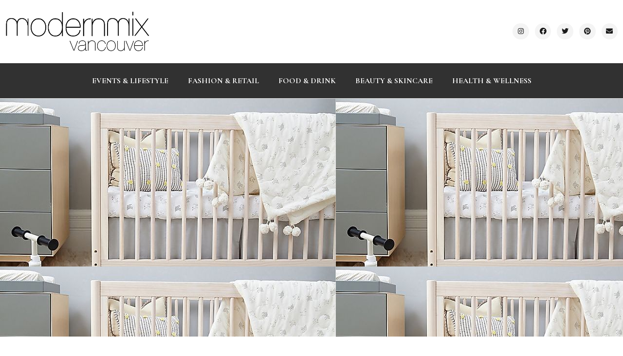

--- FILE ---
content_type: text/html; charset=UTF-8
request_url: https://modernmixvancouver.com/2021/03/27/10-things-we-put-on-our-baby-gift-registry-and-why/
body_size: 19014
content:
<!doctype html>
<html dir="ltr" lang="en-US" prefix="og: https://ogp.me/ns#">
<head>
	<meta charset="UTF-8">
	<meta name="viewport" content="width=device-width, initial-scale=1">
	<link rel="profile" href="https://gmpg.org/xfn/11">
	<title>10 Things We Put on Our Baby Gift Registry (and Why) | Modern Mix Vancouver</title>

		<!-- All in One SEO 4.9.3 - aioseo.com -->
	<meta name="description" content="Instead of putting together a baby registry for baby wishlist items at a single store, we used the free online service Babylist to create our baby gift registry, where you can save items from any online shop and organize on a central hub." />
	<meta name="robots" content="max-image-preview:large" />
	<meta name="author" content="Vanessa Choot"/>
	<meta name="keywords" content="baby registry ideas,baby registry checklist,baby registry canada,baby gift registry,baby gifts,babylist" />
	<link rel="canonical" href="https://modernmixvancouver.com/2021/03/27/10-things-we-put-on-our-baby-gift-registry-and-why/" />
	<meta name="generator" content="All in One SEO (AIOSEO) 4.9.3" />
		<meta property="og:locale" content="en_US" />
		<meta property="og:site_name" content="Modern Mix Vancouver | Canadian lifestyle blogger and content creator keeping you in the know on local brands, businesses and experiences in Vancouver" />
		<meta property="og:type" content="article" />
		<meta property="og:title" content="10 Things We Put on Our Baby Gift Registry (and Why) | Modern Mix Vancouver" />
		<meta property="og:description" content="Instead of putting together a baby registry for baby wishlist items at a single store, we used the free online service Babylist to create our baby gift registry, where you can save items from any online shop and organize on a central hub." />
		<meta property="og:url" content="https://modernmixvancouver.com/2021/03/27/10-things-we-put-on-our-baby-gift-registry-and-why/" />
		<meta property="article:published_time" content="2021-03-27T17:19:42+00:00" />
		<meta property="article:modified_time" content="2021-03-29T00:29:28+00:00" />
		<meta name="twitter:card" content="summary" />
		<meta name="twitter:title" content="10 Things We Put on Our Baby Gift Registry (and Why) | Modern Mix Vancouver" />
		<meta name="twitter:description" content="Instead of putting together a baby registry for baby wishlist items at a single store, we used the free online service Babylist to create our baby gift registry, where you can save items from any online shop and organize on a central hub." />
		<script type="application/ld+json" class="aioseo-schema">
			{"@context":"https:\/\/schema.org","@graph":[{"@type":"Article","@id":"https:\/\/modernmixvancouver.com\/2021\/03\/27\/10-things-we-put-on-our-baby-gift-registry-and-why\/#article","name":"10 Things We Put on Our Baby Gift Registry (and Why) | Modern Mix Vancouver","headline":"10 Things We Put on Our Baby Gift Registry (and Why)","author":{"@id":"https:\/\/modernmixvancouver.com\/author\/vanessa\/#author"},"publisher":{"@id":"https:\/\/modernmixvancouver.com\/#organization"},"image":{"@type":"ImageObject","url":"https:\/\/modernmixvancouver.com\/wp-content\/uploads\/2021\/03\/baby-gift-registry.jpeg","width":690,"height":345},"datePublished":"2021-03-27T09:19:42-08:00","dateModified":"2021-03-28T16:29:28-08:00","inLanguage":"en-US","mainEntityOfPage":{"@id":"https:\/\/modernmixvancouver.com\/2021\/03\/27\/10-things-we-put-on-our-baby-gift-registry-and-why\/#webpage"},"isPartOf":{"@id":"https:\/\/modernmixvancouver.com\/2021\/03\/27\/10-things-we-put-on-our-baby-gift-registry-and-why\/#webpage"},"articleSection":"Pregnancy, baby gift registry, baby gifts, babylist"},{"@type":"BreadcrumbList","@id":"https:\/\/modernmixvancouver.com\/2021\/03\/27\/10-things-we-put-on-our-baby-gift-registry-and-why\/#breadcrumblist","itemListElement":[{"@type":"ListItem","@id":"https:\/\/modernmixvancouver.com#listItem","position":1,"name":"Home","item":"https:\/\/modernmixvancouver.com","nextItem":{"@type":"ListItem","@id":"https:\/\/modernmixvancouver.com\/category\/pregnancy\/#listItem","name":"Pregnancy"}},{"@type":"ListItem","@id":"https:\/\/modernmixvancouver.com\/category\/pregnancy\/#listItem","position":2,"name":"Pregnancy","item":"https:\/\/modernmixvancouver.com\/category\/pregnancy\/","nextItem":{"@type":"ListItem","@id":"https:\/\/modernmixvancouver.com\/2021\/03\/27\/10-things-we-put-on-our-baby-gift-registry-and-why\/#listItem","name":"10 Things We Put on Our Baby Gift Registry (and Why)"},"previousItem":{"@type":"ListItem","@id":"https:\/\/modernmixvancouver.com#listItem","name":"Home"}},{"@type":"ListItem","@id":"https:\/\/modernmixvancouver.com\/2021\/03\/27\/10-things-we-put-on-our-baby-gift-registry-and-why\/#listItem","position":3,"name":"10 Things We Put on Our Baby Gift Registry (and Why)","previousItem":{"@type":"ListItem","@id":"https:\/\/modernmixvancouver.com\/category\/pregnancy\/#listItem","name":"Pregnancy"}}]},{"@type":"Organization","@id":"https:\/\/modernmixvancouver.com\/#organization","name":"Modern Mix Vancouver","description":"Canadian lifestyle blogger and content creator keeping you in the know on local brands, businesses and experiences in Vancouver","url":"https:\/\/modernmixvancouver.com\/"},{"@type":"Person","@id":"https:\/\/modernmixvancouver.com\/author\/vanessa\/#author","url":"https:\/\/modernmixvancouver.com\/author\/vanessa\/","name":"Vanessa Choot","image":{"@type":"ImageObject","@id":"https:\/\/modernmixvancouver.com\/2021\/03\/27\/10-things-we-put-on-our-baby-gift-registry-and-why\/#authorImage","url":"https:\/\/secure.gravatar.com\/avatar\/c53fd2fac7bea6f01baedaec6b706b36?s=96&d=mm&r=g","width":96,"height":96,"caption":"Vanessa Choot"}},{"@type":"WebPage","@id":"https:\/\/modernmixvancouver.com\/2021\/03\/27\/10-things-we-put-on-our-baby-gift-registry-and-why\/#webpage","url":"https:\/\/modernmixvancouver.com\/2021\/03\/27\/10-things-we-put-on-our-baby-gift-registry-and-why\/","name":"10 Things We Put on Our Baby Gift Registry (and Why) | Modern Mix Vancouver","description":"Instead of putting together a baby registry for baby wishlist items at a single store, we used the free online service Babylist to create our baby gift registry, where you can save items from any online shop and organize on a central hub.","inLanguage":"en-US","isPartOf":{"@id":"https:\/\/modernmixvancouver.com\/#website"},"breadcrumb":{"@id":"https:\/\/modernmixvancouver.com\/2021\/03\/27\/10-things-we-put-on-our-baby-gift-registry-and-why\/#breadcrumblist"},"author":{"@id":"https:\/\/modernmixvancouver.com\/author\/vanessa\/#author"},"creator":{"@id":"https:\/\/modernmixvancouver.com\/author\/vanessa\/#author"},"image":{"@type":"ImageObject","url":"https:\/\/modernmixvancouver.com\/wp-content\/uploads\/2021\/03\/baby-gift-registry.jpeg","@id":"https:\/\/modernmixvancouver.com\/2021\/03\/27\/10-things-we-put-on-our-baby-gift-registry-and-why\/#mainImage","width":690,"height":345},"primaryImageOfPage":{"@id":"https:\/\/modernmixvancouver.com\/2021\/03\/27\/10-things-we-put-on-our-baby-gift-registry-and-why\/#mainImage"},"datePublished":"2021-03-27T09:19:42-08:00","dateModified":"2021-03-28T16:29:28-08:00"},{"@type":"WebSite","@id":"https:\/\/modernmixvancouver.com\/#website","url":"https:\/\/modernmixvancouver.com\/","name":"Modern Mix Vancouver","description":"Canadian lifestyle blogger and content creator keeping you in the know on local brands, businesses and experiences in Vancouver","inLanguage":"en-US","publisher":{"@id":"https:\/\/modernmixvancouver.com\/#organization"}}]}
		</script>
		<!-- All in One SEO -->

<link rel="alternate" type="application/rss+xml" title="Modern Mix Vancouver &raquo; Feed" href="https://modernmixvancouver.com/feed/" />
<link rel="alternate" type="application/rss+xml" title="Modern Mix Vancouver &raquo; Comments Feed" href="https://modernmixvancouver.com/comments/feed/" />
<link rel="alternate" type="application/rss+xml" title="Modern Mix Vancouver &raquo; 10 Things We Put on Our Baby Gift Registry (and Why) Comments Feed" href="https://modernmixvancouver.com/2021/03/27/10-things-we-put-on-our-baby-gift-registry-and-why/feed/" />
<script>
window._wpemojiSettings = {"baseUrl":"https:\/\/s.w.org\/images\/core\/emoji\/14.0.0\/72x72\/","ext":".png","svgUrl":"https:\/\/s.w.org\/images\/core\/emoji\/14.0.0\/svg\/","svgExt":".svg","source":{"concatemoji":"https:\/\/modernmixvancouver.com\/wp-includes\/js\/wp-emoji-release.min.js?ver=3729f3c3bbe44cee7898ad3d334912e3"}};
/*! This file is auto-generated */
!function(i,n){var o,s,e;function c(e){try{var t={supportTests:e,timestamp:(new Date).valueOf()};sessionStorage.setItem(o,JSON.stringify(t))}catch(e){}}function p(e,t,n){e.clearRect(0,0,e.canvas.width,e.canvas.height),e.fillText(t,0,0);var t=new Uint32Array(e.getImageData(0,0,e.canvas.width,e.canvas.height).data),r=(e.clearRect(0,0,e.canvas.width,e.canvas.height),e.fillText(n,0,0),new Uint32Array(e.getImageData(0,0,e.canvas.width,e.canvas.height).data));return t.every(function(e,t){return e===r[t]})}function u(e,t,n){switch(t){case"flag":return n(e,"\ud83c\udff3\ufe0f\u200d\u26a7\ufe0f","\ud83c\udff3\ufe0f\u200b\u26a7\ufe0f")?!1:!n(e,"\ud83c\uddfa\ud83c\uddf3","\ud83c\uddfa\u200b\ud83c\uddf3")&&!n(e,"\ud83c\udff4\udb40\udc67\udb40\udc62\udb40\udc65\udb40\udc6e\udb40\udc67\udb40\udc7f","\ud83c\udff4\u200b\udb40\udc67\u200b\udb40\udc62\u200b\udb40\udc65\u200b\udb40\udc6e\u200b\udb40\udc67\u200b\udb40\udc7f");case"emoji":return!n(e,"\ud83e\udef1\ud83c\udffb\u200d\ud83e\udef2\ud83c\udfff","\ud83e\udef1\ud83c\udffb\u200b\ud83e\udef2\ud83c\udfff")}return!1}function f(e,t,n){var r="undefined"!=typeof WorkerGlobalScope&&self instanceof WorkerGlobalScope?new OffscreenCanvas(300,150):i.createElement("canvas"),a=r.getContext("2d",{willReadFrequently:!0}),o=(a.textBaseline="top",a.font="600 32px Arial",{});return e.forEach(function(e){o[e]=t(a,e,n)}),o}function t(e){var t=i.createElement("script");t.src=e,t.defer=!0,i.head.appendChild(t)}"undefined"!=typeof Promise&&(o="wpEmojiSettingsSupports",s=["flag","emoji"],n.supports={everything:!0,everythingExceptFlag:!0},e=new Promise(function(e){i.addEventListener("DOMContentLoaded",e,{once:!0})}),new Promise(function(t){var n=function(){try{var e=JSON.parse(sessionStorage.getItem(o));if("object"==typeof e&&"number"==typeof e.timestamp&&(new Date).valueOf()<e.timestamp+604800&&"object"==typeof e.supportTests)return e.supportTests}catch(e){}return null}();if(!n){if("undefined"!=typeof Worker&&"undefined"!=typeof OffscreenCanvas&&"undefined"!=typeof URL&&URL.createObjectURL&&"undefined"!=typeof Blob)try{var e="postMessage("+f.toString()+"("+[JSON.stringify(s),u.toString(),p.toString()].join(",")+"));",r=new Blob([e],{type:"text/javascript"}),a=new Worker(URL.createObjectURL(r),{name:"wpTestEmojiSupports"});return void(a.onmessage=function(e){c(n=e.data),a.terminate(),t(n)})}catch(e){}c(n=f(s,u,p))}t(n)}).then(function(e){for(var t in e)n.supports[t]=e[t],n.supports.everything=n.supports.everything&&n.supports[t],"flag"!==t&&(n.supports.everythingExceptFlag=n.supports.everythingExceptFlag&&n.supports[t]);n.supports.everythingExceptFlag=n.supports.everythingExceptFlag&&!n.supports.flag,n.DOMReady=!1,n.readyCallback=function(){n.DOMReady=!0}}).then(function(){return e}).then(function(){var e;n.supports.everything||(n.readyCallback(),(e=n.source||{}).concatemoji?t(e.concatemoji):e.wpemoji&&e.twemoji&&(t(e.twemoji),t(e.wpemoji)))}))}((window,document),window._wpemojiSettings);
</script>
<style id='wp-emoji-styles-inline-css'>

	img.wp-smiley, img.emoji {
		display: inline !important;
		border: none !important;
		box-shadow: none !important;
		height: 1em !important;
		width: 1em !important;
		margin: 0 0.07em !important;
		vertical-align: -0.1em !important;
		background: none !important;
		padding: 0 !important;
	}
</style>
<link rel='stylesheet' id='wp-block-library-css' href='https://modernmixvancouver.com/wp-includes/css/dist/block-library/style.min.css?ver=3729f3c3bbe44cee7898ad3d334912e3' media='all' />
<link rel='stylesheet' id='aioseo/css/src/vue/standalone/blocks/table-of-contents/global.scss-css' href='https://modernmixvancouver.com/wp-content/plugins/all-in-one-seo-pack/dist/Lite/assets/css/table-of-contents/global.e90f6d47.css?ver=4.9.3' media='all' />
<style id='classic-theme-styles-inline-css'>
/*! This file is auto-generated */
.wp-block-button__link{color:#fff;background-color:#32373c;border-radius:9999px;box-shadow:none;text-decoration:none;padding:calc(.667em + 2px) calc(1.333em + 2px);font-size:1.125em}.wp-block-file__button{background:#32373c;color:#fff;text-decoration:none}
</style>
<style id='global-styles-inline-css'>
body{--wp--preset--color--black: #000000;--wp--preset--color--cyan-bluish-gray: #abb8c3;--wp--preset--color--white: #ffffff;--wp--preset--color--pale-pink: #f78da7;--wp--preset--color--vivid-red: #cf2e2e;--wp--preset--color--luminous-vivid-orange: #ff6900;--wp--preset--color--luminous-vivid-amber: #fcb900;--wp--preset--color--light-green-cyan: #7bdcb5;--wp--preset--color--vivid-green-cyan: #00d084;--wp--preset--color--pale-cyan-blue: #8ed1fc;--wp--preset--color--vivid-cyan-blue: #0693e3;--wp--preset--color--vivid-purple: #9b51e0;--wp--preset--gradient--vivid-cyan-blue-to-vivid-purple: linear-gradient(135deg,rgba(6,147,227,1) 0%,rgb(155,81,224) 100%);--wp--preset--gradient--light-green-cyan-to-vivid-green-cyan: linear-gradient(135deg,rgb(122,220,180) 0%,rgb(0,208,130) 100%);--wp--preset--gradient--luminous-vivid-amber-to-luminous-vivid-orange: linear-gradient(135deg,rgba(252,185,0,1) 0%,rgba(255,105,0,1) 100%);--wp--preset--gradient--luminous-vivid-orange-to-vivid-red: linear-gradient(135deg,rgba(255,105,0,1) 0%,rgb(207,46,46) 100%);--wp--preset--gradient--very-light-gray-to-cyan-bluish-gray: linear-gradient(135deg,rgb(238,238,238) 0%,rgb(169,184,195) 100%);--wp--preset--gradient--cool-to-warm-spectrum: linear-gradient(135deg,rgb(74,234,220) 0%,rgb(151,120,209) 20%,rgb(207,42,186) 40%,rgb(238,44,130) 60%,rgb(251,105,98) 80%,rgb(254,248,76) 100%);--wp--preset--gradient--blush-light-purple: linear-gradient(135deg,rgb(255,206,236) 0%,rgb(152,150,240) 100%);--wp--preset--gradient--blush-bordeaux: linear-gradient(135deg,rgb(254,205,165) 0%,rgb(254,45,45) 50%,rgb(107,0,62) 100%);--wp--preset--gradient--luminous-dusk: linear-gradient(135deg,rgb(255,203,112) 0%,rgb(199,81,192) 50%,rgb(65,88,208) 100%);--wp--preset--gradient--pale-ocean: linear-gradient(135deg,rgb(255,245,203) 0%,rgb(182,227,212) 50%,rgb(51,167,181) 100%);--wp--preset--gradient--electric-grass: linear-gradient(135deg,rgb(202,248,128) 0%,rgb(113,206,126) 100%);--wp--preset--gradient--midnight: linear-gradient(135deg,rgb(2,3,129) 0%,rgb(40,116,252) 100%);--wp--preset--font-size--small: 13px;--wp--preset--font-size--medium: 20px;--wp--preset--font-size--large: 36px;--wp--preset--font-size--x-large: 42px;--wp--preset--spacing--20: 0.44rem;--wp--preset--spacing--30: 0.67rem;--wp--preset--spacing--40: 1rem;--wp--preset--spacing--50: 1.5rem;--wp--preset--spacing--60: 2.25rem;--wp--preset--spacing--70: 3.38rem;--wp--preset--spacing--80: 5.06rem;--wp--preset--shadow--natural: 6px 6px 9px rgba(0, 0, 0, 0.2);--wp--preset--shadow--deep: 12px 12px 50px rgba(0, 0, 0, 0.4);--wp--preset--shadow--sharp: 6px 6px 0px rgba(0, 0, 0, 0.2);--wp--preset--shadow--outlined: 6px 6px 0px -3px rgba(255, 255, 255, 1), 6px 6px rgba(0, 0, 0, 1);--wp--preset--shadow--crisp: 6px 6px 0px rgba(0, 0, 0, 1);}:where(.is-layout-flex){gap: 0.5em;}:where(.is-layout-grid){gap: 0.5em;}body .is-layout-flow > .alignleft{float: left;margin-inline-start: 0;margin-inline-end: 2em;}body .is-layout-flow > .alignright{float: right;margin-inline-start: 2em;margin-inline-end: 0;}body .is-layout-flow > .aligncenter{margin-left: auto !important;margin-right: auto !important;}body .is-layout-constrained > .alignleft{float: left;margin-inline-start: 0;margin-inline-end: 2em;}body .is-layout-constrained > .alignright{float: right;margin-inline-start: 2em;margin-inline-end: 0;}body .is-layout-constrained > .aligncenter{margin-left: auto !important;margin-right: auto !important;}body .is-layout-constrained > :where(:not(.alignleft):not(.alignright):not(.alignfull)){max-width: var(--wp--style--global--content-size);margin-left: auto !important;margin-right: auto !important;}body .is-layout-constrained > .alignwide{max-width: var(--wp--style--global--wide-size);}body .is-layout-flex{display: flex;}body .is-layout-flex{flex-wrap: wrap;align-items: center;}body .is-layout-flex > *{margin: 0;}body .is-layout-grid{display: grid;}body .is-layout-grid > *{margin: 0;}:where(.wp-block-columns.is-layout-flex){gap: 2em;}:where(.wp-block-columns.is-layout-grid){gap: 2em;}:where(.wp-block-post-template.is-layout-flex){gap: 1.25em;}:where(.wp-block-post-template.is-layout-grid){gap: 1.25em;}.has-black-color{color: var(--wp--preset--color--black) !important;}.has-cyan-bluish-gray-color{color: var(--wp--preset--color--cyan-bluish-gray) !important;}.has-white-color{color: var(--wp--preset--color--white) !important;}.has-pale-pink-color{color: var(--wp--preset--color--pale-pink) !important;}.has-vivid-red-color{color: var(--wp--preset--color--vivid-red) !important;}.has-luminous-vivid-orange-color{color: var(--wp--preset--color--luminous-vivid-orange) !important;}.has-luminous-vivid-amber-color{color: var(--wp--preset--color--luminous-vivid-amber) !important;}.has-light-green-cyan-color{color: var(--wp--preset--color--light-green-cyan) !important;}.has-vivid-green-cyan-color{color: var(--wp--preset--color--vivid-green-cyan) !important;}.has-pale-cyan-blue-color{color: var(--wp--preset--color--pale-cyan-blue) !important;}.has-vivid-cyan-blue-color{color: var(--wp--preset--color--vivid-cyan-blue) !important;}.has-vivid-purple-color{color: var(--wp--preset--color--vivid-purple) !important;}.has-black-background-color{background-color: var(--wp--preset--color--black) !important;}.has-cyan-bluish-gray-background-color{background-color: var(--wp--preset--color--cyan-bluish-gray) !important;}.has-white-background-color{background-color: var(--wp--preset--color--white) !important;}.has-pale-pink-background-color{background-color: var(--wp--preset--color--pale-pink) !important;}.has-vivid-red-background-color{background-color: var(--wp--preset--color--vivid-red) !important;}.has-luminous-vivid-orange-background-color{background-color: var(--wp--preset--color--luminous-vivid-orange) !important;}.has-luminous-vivid-amber-background-color{background-color: var(--wp--preset--color--luminous-vivid-amber) !important;}.has-light-green-cyan-background-color{background-color: var(--wp--preset--color--light-green-cyan) !important;}.has-vivid-green-cyan-background-color{background-color: var(--wp--preset--color--vivid-green-cyan) !important;}.has-pale-cyan-blue-background-color{background-color: var(--wp--preset--color--pale-cyan-blue) !important;}.has-vivid-cyan-blue-background-color{background-color: var(--wp--preset--color--vivid-cyan-blue) !important;}.has-vivid-purple-background-color{background-color: var(--wp--preset--color--vivid-purple) !important;}.has-black-border-color{border-color: var(--wp--preset--color--black) !important;}.has-cyan-bluish-gray-border-color{border-color: var(--wp--preset--color--cyan-bluish-gray) !important;}.has-white-border-color{border-color: var(--wp--preset--color--white) !important;}.has-pale-pink-border-color{border-color: var(--wp--preset--color--pale-pink) !important;}.has-vivid-red-border-color{border-color: var(--wp--preset--color--vivid-red) !important;}.has-luminous-vivid-orange-border-color{border-color: var(--wp--preset--color--luminous-vivid-orange) !important;}.has-luminous-vivid-amber-border-color{border-color: var(--wp--preset--color--luminous-vivid-amber) !important;}.has-light-green-cyan-border-color{border-color: var(--wp--preset--color--light-green-cyan) !important;}.has-vivid-green-cyan-border-color{border-color: var(--wp--preset--color--vivid-green-cyan) !important;}.has-pale-cyan-blue-border-color{border-color: var(--wp--preset--color--pale-cyan-blue) !important;}.has-vivid-cyan-blue-border-color{border-color: var(--wp--preset--color--vivid-cyan-blue) !important;}.has-vivid-purple-border-color{border-color: var(--wp--preset--color--vivid-purple) !important;}.has-vivid-cyan-blue-to-vivid-purple-gradient-background{background: var(--wp--preset--gradient--vivid-cyan-blue-to-vivid-purple) !important;}.has-light-green-cyan-to-vivid-green-cyan-gradient-background{background: var(--wp--preset--gradient--light-green-cyan-to-vivid-green-cyan) !important;}.has-luminous-vivid-amber-to-luminous-vivid-orange-gradient-background{background: var(--wp--preset--gradient--luminous-vivid-amber-to-luminous-vivid-orange) !important;}.has-luminous-vivid-orange-to-vivid-red-gradient-background{background: var(--wp--preset--gradient--luminous-vivid-orange-to-vivid-red) !important;}.has-very-light-gray-to-cyan-bluish-gray-gradient-background{background: var(--wp--preset--gradient--very-light-gray-to-cyan-bluish-gray) !important;}.has-cool-to-warm-spectrum-gradient-background{background: var(--wp--preset--gradient--cool-to-warm-spectrum) !important;}.has-blush-light-purple-gradient-background{background: var(--wp--preset--gradient--blush-light-purple) !important;}.has-blush-bordeaux-gradient-background{background: var(--wp--preset--gradient--blush-bordeaux) !important;}.has-luminous-dusk-gradient-background{background: var(--wp--preset--gradient--luminous-dusk) !important;}.has-pale-ocean-gradient-background{background: var(--wp--preset--gradient--pale-ocean) !important;}.has-electric-grass-gradient-background{background: var(--wp--preset--gradient--electric-grass) !important;}.has-midnight-gradient-background{background: var(--wp--preset--gradient--midnight) !important;}.has-small-font-size{font-size: var(--wp--preset--font-size--small) !important;}.has-medium-font-size{font-size: var(--wp--preset--font-size--medium) !important;}.has-large-font-size{font-size: var(--wp--preset--font-size--large) !important;}.has-x-large-font-size{font-size: var(--wp--preset--font-size--x-large) !important;}
.wp-block-navigation a:where(:not(.wp-element-button)){color: inherit;}
:where(.wp-block-post-template.is-layout-flex){gap: 1.25em;}:where(.wp-block-post-template.is-layout-grid){gap: 1.25em;}
:where(.wp-block-columns.is-layout-flex){gap: 2em;}:where(.wp-block-columns.is-layout-grid){gap: 2em;}
.wp-block-pullquote{font-size: 1.5em;line-height: 1.6;}
</style>
<link rel='stylesheet' id='hello-elementor-css' href='https://modernmixvancouver.com/wp-content/themes/hello-elementor/style.min.css?ver=3.0.0' media='all' />
<link rel='stylesheet' id='hello-elementor-theme-style-css' href='https://modernmixvancouver.com/wp-content/themes/hello-elementor/theme.min.css?ver=3.0.0' media='all' />
<link rel='stylesheet' id='hello-elementor-header-footer-css' href='https://modernmixvancouver.com/wp-content/themes/hello-elementor/header-footer.min.css?ver=3.0.0' media='all' />
<link rel='stylesheet' id='elementor-frontend-css' href='https://modernmixvancouver.com/wp-content/plugins/elementor/assets/css/frontend-lite.min.css?ver=3.18.3' media='all' />
<style id='elementor-frontend-inline-css'>
.elementor-34136 .elementor-element.elementor-element-bad939c:not(.elementor-motion-effects-element-type-background), .elementor-34136 .elementor-element.elementor-element-bad939c > .elementor-motion-effects-container > .elementor-motion-effects-layer{background-image:url("https://modernmixvancouver.com/wp-content/uploads/2021/03/baby-gift-registry.jpeg");}
</style>
<link rel='stylesheet' id='elementor-post-34148-css' href='https://modernmixvancouver.com/wp-content/uploads/elementor/css/post-34148.css?ver=1705693286' media='all' />
<link rel='stylesheet' id='elementor-icons-css' href='https://modernmixvancouver.com/wp-content/plugins/elementor/assets/lib/eicons/css/elementor-icons.min.css?ver=5.25.0' media='all' />
<link rel='stylesheet' id='swiper-css' href='https://modernmixvancouver.com/wp-content/plugins/elementor/assets/lib/swiper/css/swiper.min.css?ver=5.3.6' media='all' />
<link rel='stylesheet' id='elementor-pro-css' href='https://modernmixvancouver.com/wp-content/plugins/elementor-pro/assets/css/frontend-lite.min.css?ver=3.18.3' media='all' />
<link rel='stylesheet' id='elementor-global-css' href='https://modernmixvancouver.com/wp-content/uploads/elementor/css/global.css?ver=1705693395' media='all' />
<link rel='stylesheet' id='elementor-post-34128-css' href='https://modernmixvancouver.com/wp-content/uploads/elementor/css/post-34128.css?ver=1705693286' media='all' />
<link rel='stylesheet' id='elementor-post-34131-css' href='https://modernmixvancouver.com/wp-content/uploads/elementor/css/post-34131.css?ver=1705693286' media='all' />
<link rel='stylesheet' id='elementor-post-34136-css' href='https://modernmixvancouver.com/wp-content/uploads/elementor/css/post-34136.css?ver=1752531653' media='all' />
<link rel='stylesheet' id='google-fonts-1-css' href='https://fonts.googleapis.com/css?family=Cormorant+Garamond%3A100%2C100italic%2C200%2C200italic%2C300%2C300italic%2C400%2C400italic%2C500%2C500italic%2C600%2C600italic%2C700%2C700italic%2C800%2C800italic%2C900%2C900italic%7CAbhaya+Libre%3A100%2C100italic%2C200%2C200italic%2C300%2C300italic%2C400%2C400italic%2C500%2C500italic%2C600%2C600italic%2C700%2C700italic%2C800%2C800italic%2C900%2C900italic%7CInter%3A100%2C100italic%2C200%2C200italic%2C300%2C300italic%2C400%2C400italic%2C500%2C500italic%2C600%2C600italic%2C700%2C700italic%2C800%2C800italic%2C900%2C900italic%7CPlayfair+Display%3A100%2C100italic%2C200%2C200italic%2C300%2C300italic%2C400%2C400italic%2C500%2C500italic%2C600%2C600italic%2C700%2C700italic%2C800%2C800italic%2C900%2C900italic&#038;display=swap&#038;ver=3729f3c3bbe44cee7898ad3d334912e3' media='all' />
<link rel='stylesheet' id='elementor-icons-shared-0-css' href='https://modernmixvancouver.com/wp-content/plugins/elementor/assets/lib/font-awesome/css/fontawesome.min.css?ver=5.15.3' media='all' />
<link rel='stylesheet' id='elementor-icons-fa-brands-css' href='https://modernmixvancouver.com/wp-content/plugins/elementor/assets/lib/font-awesome/css/brands.min.css?ver=5.15.3' media='all' />
<link rel='stylesheet' id='elementor-icons-fa-solid-css' href='https://modernmixvancouver.com/wp-content/plugins/elementor/assets/lib/font-awesome/css/solid.min.css?ver=5.15.3' media='all' />
<link rel='stylesheet' id='elementor-icons-fa-regular-css' href='https://modernmixvancouver.com/wp-content/plugins/elementor/assets/lib/font-awesome/css/regular.min.css?ver=5.15.3' media='all' />
<link rel="preconnect" href="https://fonts.gstatic.com/" crossorigin><link rel="https://api.w.org/" href="https://modernmixvancouver.com/wp-json/" /><link rel="alternate" type="application/json" href="https://modernmixvancouver.com/wp-json/wp/v2/posts/32517" /><link rel="EditURI" type="application/rsd+xml" title="RSD" href="https://modernmixvancouver.com/xmlrpc.php?rsd" />

<link rel='shortlink' href='https://modernmixvancouver.com/?p=32517' />
<link rel="alternate" type="application/json+oembed" href="https://modernmixvancouver.com/wp-json/oembed/1.0/embed?url=https%3A%2F%2Fmodernmixvancouver.com%2F2021%2F03%2F27%2F10-things-we-put-on-our-baby-gift-registry-and-why%2F" />
<link rel="alternate" type="text/xml+oembed" href="https://modernmixvancouver.com/wp-json/oembed/1.0/embed?url=https%3A%2F%2Fmodernmixvancouver.com%2F2021%2F03%2F27%2F10-things-we-put-on-our-baby-gift-registry-and-why%2F&#038;format=xml" />
<meta name="generator" content="Elementor 3.18.3; features: e_dom_optimization, e_optimized_assets_loading, e_optimized_css_loading, additional_custom_breakpoints, block_editor_assets_optimize, e_image_loading_optimization; settings: css_print_method-external, google_font-enabled, font_display-swap">
</head>
<body class="post-template-default single single-post postid-32517 single-format-standard elementor-default elementor-kit-34148 elementor-page-34136">


<a class="skip-link screen-reader-text" href="#content">Skip to content</a>

		<div data-elementor-type="header" data-elementor-id="34128" class="elementor elementor-34128 elementor-location-header" data-elementor-post-type="elementor_library">
								<section class="elementor-section elementor-top-section elementor-element elementor-element-07bf854 elementor-section-content-middle elementor-hidden-mobile elementor-section-boxed elementor-section-height-default elementor-section-height-default" data-id="07bf854" data-element_type="section">
						<div class="elementor-container elementor-column-gap-default">
					<div class="elementor-column elementor-col-50 elementor-top-column elementor-element elementor-element-82f3986 elementor-hidden-mobile" data-id="82f3986" data-element_type="column">
			<div class="elementor-widget-wrap elementor-element-populated">
								<div class="elementor-element elementor-element-230a745 elementor-hidden-mobile elementor-widget elementor-widget-image" data-id="230a745" data-element_type="widget" data-widget_type="image.default">
				<div class="elementor-widget-container">
			<style>/*! elementor - v3.18.0 - 20-12-2023 */
.elementor-widget-image{text-align:center}.elementor-widget-image a{display:inline-block}.elementor-widget-image a img[src$=".svg"]{width:48px}.elementor-widget-image img{vertical-align:middle;display:inline-block}</style>													<a href="https://modernmixvancouver.com">
							<img loading="lazy" width="542" height="154" src="https://modernmixvancouver.com/wp-content/uploads/2023/01/MMV-logo-high-res.png" class="attachment-full size-full wp-image-34118" alt="" />								</a>
															</div>
				</div>
					</div>
		</div>
				<div class="elementor-column elementor-col-50 elementor-top-column elementor-element elementor-element-7a2c8c9 elementor-hidden-mobile" data-id="7a2c8c9" data-element_type="column">
			<div class="elementor-widget-wrap elementor-element-populated">
								<div class="elementor-element elementor-element-288b791 elementor-widget__width-auto elementor-shape-circle e-grid-align-mobile-left elementor-widget-mobile__width-inherit elementor-hidden-mobile elementor-grid-0 elementor-widget elementor-widget-social-icons" data-id="288b791" data-element_type="widget" data-widget_type="social-icons.default">
				<div class="elementor-widget-container">
			<style>/*! elementor - v3.18.0 - 20-12-2023 */
.elementor-widget-social-icons.elementor-grid-0 .elementor-widget-container,.elementor-widget-social-icons.elementor-grid-mobile-0 .elementor-widget-container,.elementor-widget-social-icons.elementor-grid-tablet-0 .elementor-widget-container{line-height:1;font-size:0}.elementor-widget-social-icons:not(.elementor-grid-0):not(.elementor-grid-tablet-0):not(.elementor-grid-mobile-0) .elementor-grid{display:inline-grid}.elementor-widget-social-icons .elementor-grid{grid-column-gap:var(--grid-column-gap,5px);grid-row-gap:var(--grid-row-gap,5px);grid-template-columns:var(--grid-template-columns);justify-content:var(--justify-content,center);justify-items:var(--justify-content,center)}.elementor-icon.elementor-social-icon{font-size:var(--icon-size,25px);line-height:var(--icon-size,25px);width:calc(var(--icon-size, 25px) + 2 * var(--icon-padding, .5em));height:calc(var(--icon-size, 25px) + 2 * var(--icon-padding, .5em))}.elementor-social-icon{--e-social-icon-icon-color:#fff;display:inline-flex;background-color:#69727d;align-items:center;justify-content:center;text-align:center;cursor:pointer}.elementor-social-icon i{color:var(--e-social-icon-icon-color)}.elementor-social-icon svg{fill:var(--e-social-icon-icon-color)}.elementor-social-icon:last-child{margin:0}.elementor-social-icon:hover{opacity:.9;color:#fff}.elementor-social-icon-android{background-color:#a4c639}.elementor-social-icon-apple{background-color:#999}.elementor-social-icon-behance{background-color:#1769ff}.elementor-social-icon-bitbucket{background-color:#205081}.elementor-social-icon-codepen{background-color:#000}.elementor-social-icon-delicious{background-color:#39f}.elementor-social-icon-deviantart{background-color:#05cc47}.elementor-social-icon-digg{background-color:#005be2}.elementor-social-icon-dribbble{background-color:#ea4c89}.elementor-social-icon-elementor{background-color:#d30c5c}.elementor-social-icon-envelope{background-color:#ea4335}.elementor-social-icon-facebook,.elementor-social-icon-facebook-f{background-color:#3b5998}.elementor-social-icon-flickr{background-color:#0063dc}.elementor-social-icon-foursquare{background-color:#2d5be3}.elementor-social-icon-free-code-camp,.elementor-social-icon-freecodecamp{background-color:#006400}.elementor-social-icon-github{background-color:#333}.elementor-social-icon-gitlab{background-color:#e24329}.elementor-social-icon-globe{background-color:#69727d}.elementor-social-icon-google-plus,.elementor-social-icon-google-plus-g{background-color:#dd4b39}.elementor-social-icon-houzz{background-color:#7ac142}.elementor-social-icon-instagram{background-color:#262626}.elementor-social-icon-jsfiddle{background-color:#487aa2}.elementor-social-icon-link{background-color:#818a91}.elementor-social-icon-linkedin,.elementor-social-icon-linkedin-in{background-color:#0077b5}.elementor-social-icon-medium{background-color:#00ab6b}.elementor-social-icon-meetup{background-color:#ec1c40}.elementor-social-icon-mixcloud{background-color:#273a4b}.elementor-social-icon-odnoklassniki{background-color:#f4731c}.elementor-social-icon-pinterest{background-color:#bd081c}.elementor-social-icon-product-hunt{background-color:#da552f}.elementor-social-icon-reddit{background-color:#ff4500}.elementor-social-icon-rss{background-color:#f26522}.elementor-social-icon-shopping-cart{background-color:#4caf50}.elementor-social-icon-skype{background-color:#00aff0}.elementor-social-icon-slideshare{background-color:#0077b5}.elementor-social-icon-snapchat{background-color:#fffc00}.elementor-social-icon-soundcloud{background-color:#f80}.elementor-social-icon-spotify{background-color:#2ebd59}.elementor-social-icon-stack-overflow{background-color:#fe7a15}.elementor-social-icon-steam{background-color:#00adee}.elementor-social-icon-stumbleupon{background-color:#eb4924}.elementor-social-icon-telegram{background-color:#2ca5e0}.elementor-social-icon-thumb-tack{background-color:#1aa1d8}.elementor-social-icon-tripadvisor{background-color:#589442}.elementor-social-icon-tumblr{background-color:#35465c}.elementor-social-icon-twitch{background-color:#6441a5}.elementor-social-icon-twitter{background-color:#1da1f2}.elementor-social-icon-viber{background-color:#665cac}.elementor-social-icon-vimeo{background-color:#1ab7ea}.elementor-social-icon-vk{background-color:#45668e}.elementor-social-icon-weibo{background-color:#dd2430}.elementor-social-icon-weixin{background-color:#31a918}.elementor-social-icon-whatsapp{background-color:#25d366}.elementor-social-icon-wordpress{background-color:#21759b}.elementor-social-icon-xing{background-color:#026466}.elementor-social-icon-yelp{background-color:#af0606}.elementor-social-icon-youtube{background-color:#cd201f}.elementor-social-icon-500px{background-color:#0099e5}.elementor-shape-rounded .elementor-icon.elementor-social-icon{border-radius:10%}.elementor-shape-circle .elementor-icon.elementor-social-icon{border-radius:50%}</style>		<div class="elementor-social-icons-wrapper elementor-grid">
							<span class="elementor-grid-item">
					<a class="elementor-icon elementor-social-icon elementor-social-icon-instagram elementor-repeater-item-c1e6dbf" href="https://www.instagram.com/modernmixvan/" target="_blank">
						<span class="elementor-screen-only">Instagram</span>
						<i class="fab fa-instagram"></i>					</a>
				</span>
							<span class="elementor-grid-item">
					<a class="elementor-icon elementor-social-icon elementor-social-icon-facebook elementor-repeater-item-15ea029" href="https://www.facebook.com/modernmixvancouver" target="_blank">
						<span class="elementor-screen-only">Facebook</span>
						<i class="fab fa-facebook"></i>					</a>
				</span>
							<span class="elementor-grid-item">
					<a class="elementor-icon elementor-social-icon elementor-social-icon-twitter elementor-repeater-item-1cf7b90" href="https://twitter.com/modernmixvan" target="_blank">
						<span class="elementor-screen-only">Twitter</span>
						<i class="fab fa-twitter"></i>					</a>
				</span>
							<span class="elementor-grid-item">
					<a class="elementor-icon elementor-social-icon elementor-social-icon-pinterest elementor-repeater-item-71b8bed" href="https://www.pinterest.ca/modernmixvancouver/" target="_blank">
						<span class="elementor-screen-only">Pinterest</span>
						<i class="fab fa-pinterest"></i>					</a>
				</span>
							<span class="elementor-grid-item">
					<a class="elementor-icon elementor-social-icon elementor-social-icon-envelope elementor-repeater-item-e4be654" href="mailto:%20modernmixvancouver@gmail.com" target="_blank">
						<span class="elementor-screen-only">Envelope</span>
						<i class="fas fa-envelope"></i>					</a>
				</span>
					</div>
				</div>
				</div>
					</div>
		</div>
							</div>
		</section>
				<section class="elementor-section elementor-top-section elementor-element elementor-element-447749d4 elementor-section-content-middle elementor-hidden-mobile elementor-section-boxed elementor-section-height-default elementor-section-height-default" data-id="447749d4" data-element_type="section" data-settings="{&quot;background_background&quot;:&quot;classic&quot;}">
						<div class="elementor-container elementor-column-gap-default">
					<div class="elementor-column elementor-col-100 elementor-top-column elementor-element elementor-element-16d23a5e" data-id="16d23a5e" data-element_type="column">
			<div class="elementor-widget-wrap elementor-element-populated">
								<div class="elementor-element elementor-element-c5b7941 elementor-nav-menu__align-center elementor-nav-menu--dropdown-tablet elementor-nav-menu__text-align-aside elementor-nav-menu--toggle elementor-nav-menu--burger elementor-widget elementor-widget-nav-menu" data-id="c5b7941" data-element_type="widget" data-settings="{&quot;layout&quot;:&quot;horizontal&quot;,&quot;submenu_icon&quot;:{&quot;value&quot;:&quot;&lt;i class=\&quot;fas fa-caret-down\&quot;&gt;&lt;\/i&gt;&quot;,&quot;library&quot;:&quot;fa-solid&quot;},&quot;toggle&quot;:&quot;burger&quot;}" data-widget_type="nav-menu.default">
				<div class="elementor-widget-container">
			<link rel="stylesheet" href="https://modernmixvancouver.com/wp-content/plugins/elementor-pro/assets/css/widget-nav-menu.min.css">			<nav class="elementor-nav-menu--main elementor-nav-menu__container elementor-nav-menu--layout-horizontal e--pointer-underline e--animation-fade">
				<ul id="menu-1-c5b7941" class="elementor-nav-menu"><li class="menu-item menu-item-type-taxonomy menu-item-object-category menu-item-14091"><a href="https://modernmixvancouver.com/category/upcoming-events/" class="elementor-item">Events &amp; Lifestyle</a></li>
<li class="menu-item menu-item-type-taxonomy menu-item-object-category menu-item-14092"><a href="https://modernmixvancouver.com/category/fashion-retail/" class="elementor-item">Fashion &amp; Retail</a></li>
<li class="menu-item menu-item-type-taxonomy menu-item-object-category menu-item-14093"><a href="https://modernmixvancouver.com/category/food-drink/" class="elementor-item">Food &amp; Drink</a></li>
<li class="menu-item menu-item-type-taxonomy menu-item-object-category menu-item-14094"><a href="https://modernmixvancouver.com/category/beauty-skincare/" class="elementor-item">Beauty &amp; Skincare</a></li>
<li class="menu-item menu-item-type-taxonomy menu-item-object-category menu-item-14096"><a href="https://modernmixvancouver.com/category/health-wellness-fitness-athletics/" class="elementor-item">Health &amp; Wellness</a></li>
</ul>			</nav>
					<div class="elementor-menu-toggle" role="button" tabindex="0" aria-label="Menu Toggle" aria-expanded="false">
			<i aria-hidden="true" role="presentation" class="elementor-menu-toggle__icon--open eicon-menu-bar"></i><i aria-hidden="true" role="presentation" class="elementor-menu-toggle__icon--close eicon-close"></i>			<span class="elementor-screen-only">Menu</span>
		</div>
					<nav class="elementor-nav-menu--dropdown elementor-nav-menu__container" aria-hidden="true">
				<ul id="menu-2-c5b7941" class="elementor-nav-menu"><li class="menu-item menu-item-type-taxonomy menu-item-object-category menu-item-14091"><a href="https://modernmixvancouver.com/category/upcoming-events/" class="elementor-item" tabindex="-1">Events &amp; Lifestyle</a></li>
<li class="menu-item menu-item-type-taxonomy menu-item-object-category menu-item-14092"><a href="https://modernmixvancouver.com/category/fashion-retail/" class="elementor-item" tabindex="-1">Fashion &amp; Retail</a></li>
<li class="menu-item menu-item-type-taxonomy menu-item-object-category menu-item-14093"><a href="https://modernmixvancouver.com/category/food-drink/" class="elementor-item" tabindex="-1">Food &amp; Drink</a></li>
<li class="menu-item menu-item-type-taxonomy menu-item-object-category menu-item-14094"><a href="https://modernmixvancouver.com/category/beauty-skincare/" class="elementor-item" tabindex="-1">Beauty &amp; Skincare</a></li>
<li class="menu-item menu-item-type-taxonomy menu-item-object-category menu-item-14096"><a href="https://modernmixvancouver.com/category/health-wellness-fitness-athletics/" class="elementor-item" tabindex="-1">Health &amp; Wellness</a></li>
</ul>			</nav>
				</div>
				</div>
					</div>
		</div>
							</div>
		</section>
				<section class="elementor-section elementor-top-section elementor-element elementor-element-5ea9c29e elementor-section-content-top elementor-hidden-desktop elementor-hidden-tablet elementor-section-boxed elementor-section-height-default elementor-section-height-default" data-id="5ea9c29e" data-element_type="section">
						<div class="elementor-container elementor-column-gap-default">
					<div class="elementor-column elementor-col-50 elementor-top-column elementor-element elementor-element-58fb9758" data-id="58fb9758" data-element_type="column">
			<div class="elementor-widget-wrap elementor-element-populated">
								<div class="elementor-element elementor-element-3f4f09f elementor-widget elementor-widget-image" data-id="3f4f09f" data-element_type="widget" data-widget_type="image.default">
				<div class="elementor-widget-container">
																<a href="https://modernmixvancouver.com">
							<img loading="lazy" width="542" height="154" src="https://modernmixvancouver.com/wp-content/uploads/2023/01/MMV-logo-high-res.png" class="attachment-full size-full wp-image-34118" alt="" />								</a>
															</div>
				</div>
					</div>
		</div>
				<div class="elementor-column elementor-col-50 elementor-top-column elementor-element elementor-element-306792c" data-id="306792c" data-element_type="column">
			<div class="elementor-widget-wrap elementor-element-populated">
								<div class="elementor-element elementor-element-ddc0da6 elementor-nav-menu__text-align-aside elementor-nav-menu--toggle elementor-nav-menu--burger elementor-widget elementor-widget-nav-menu" data-id="ddc0da6" data-element_type="widget" data-settings="{&quot;layout&quot;:&quot;dropdown&quot;,&quot;submenu_icon&quot;:{&quot;value&quot;:&quot;&lt;i class=\&quot;fas fa-caret-down\&quot;&gt;&lt;\/i&gt;&quot;,&quot;library&quot;:&quot;fa-solid&quot;},&quot;toggle&quot;:&quot;burger&quot;}" data-widget_type="nav-menu.default">
				<div class="elementor-widget-container">
					<div class="elementor-menu-toggle" role="button" tabindex="0" aria-label="Menu Toggle" aria-expanded="false">
			<i aria-hidden="true" role="presentation" class="elementor-menu-toggle__icon--open eicon-menu-bar"></i><i aria-hidden="true" role="presentation" class="elementor-menu-toggle__icon--close eicon-close"></i>			<span class="elementor-screen-only">Menu</span>
		</div>
					<nav class="elementor-nav-menu--dropdown elementor-nav-menu__container" aria-hidden="true">
				<ul id="menu-2-ddc0da6" class="elementor-nav-menu"><li class="menu-item menu-item-type-taxonomy menu-item-object-category menu-item-14091"><a href="https://modernmixvancouver.com/category/upcoming-events/" class="elementor-item" tabindex="-1">Events &amp; Lifestyle</a></li>
<li class="menu-item menu-item-type-taxonomy menu-item-object-category menu-item-14092"><a href="https://modernmixvancouver.com/category/fashion-retail/" class="elementor-item" tabindex="-1">Fashion &amp; Retail</a></li>
<li class="menu-item menu-item-type-taxonomy menu-item-object-category menu-item-14093"><a href="https://modernmixvancouver.com/category/food-drink/" class="elementor-item" tabindex="-1">Food &amp; Drink</a></li>
<li class="menu-item menu-item-type-taxonomy menu-item-object-category menu-item-14094"><a href="https://modernmixvancouver.com/category/beauty-skincare/" class="elementor-item" tabindex="-1">Beauty &amp; Skincare</a></li>
<li class="menu-item menu-item-type-taxonomy menu-item-object-category menu-item-14096"><a href="https://modernmixvancouver.com/category/health-wellness-fitness-athletics/" class="elementor-item" tabindex="-1">Health &amp; Wellness</a></li>
</ul>			</nav>
				</div>
				</div>
					</div>
		</div>
							</div>
		</section>
						</div>
				<div data-elementor-type="single-post" data-elementor-id="34136" class="elementor elementor-34136 elementor-location-single post-32517 post type-post status-publish format-standard has-post-thumbnail hentry category-pregnancy tag-baby-gift-registry tag-baby-gifts tag-babylist" data-elementor-post-type="elementor_library">
								<section class="elementor-section elementor-top-section elementor-element elementor-element-bad939c elementor-section-full_width elementor-section-height-min-height elementor-hidden-mobile elementor-section-content-middle elementor-section-height-default elementor-section-items-middle" data-id="bad939c" data-element_type="section" data-settings="{&quot;background_background&quot;:&quot;classic&quot;}">
						<div class="elementor-container elementor-column-gap-default">
					<div class="elementor-column elementor-col-100 elementor-top-column elementor-element elementor-element-7ee0f4b" data-id="7ee0f4b" data-element_type="column">
			<div class="elementor-widget-wrap">
									</div>
		</div>
							</div>
		</section>
				<section class="elementor-section elementor-top-section elementor-element elementor-element-86380c8 elementor-section-boxed elementor-section-height-default elementor-section-height-default" data-id="86380c8" data-element_type="section">
						<div class="elementor-container elementor-column-gap-default">
					<div class="elementor-column elementor-col-100 elementor-top-column elementor-element elementor-element-67cad237" data-id="67cad237" data-element_type="column">
			<div class="elementor-widget-wrap elementor-element-populated">
								<div class="elementor-element elementor-element-e01f513 elementor-hidden-desktop elementor-hidden-tablet elementor-widget elementor-widget-theme-post-featured-image elementor-widget-image" data-id="e01f513" data-element_type="widget" data-widget_type="theme-post-featured-image.default">
				<div class="elementor-widget-container">
															<img loading="lazy" width="690" height="345" src="https://modernmixvancouver.com/wp-content/uploads/2021/03/baby-gift-registry.jpeg" class="attachment-large size-large wp-image-32538" alt="" srcset="https://modernmixvancouver.com/wp-content/uploads/2021/03/baby-gift-registry.jpeg 690w, https://modernmixvancouver.com/wp-content/uploads/2021/03/baby-gift-registry-360x180.jpeg 360w" sizes="(max-width: 690px) 100vw, 690px" />															</div>
				</div>
				<div class="elementor-element elementor-element-23d2e2d0 elementor-widget elementor-widget-theme-post-title elementor-page-title elementor-widget-heading" data-id="23d2e2d0" data-element_type="widget" data-widget_type="theme-post-title.default">
				<div class="elementor-widget-container">
			<style>/*! elementor - v3.18.0 - 20-12-2023 */
.elementor-heading-title{padding:0;margin:0;line-height:1}.elementor-widget-heading .elementor-heading-title[class*=elementor-size-]>a{color:inherit;font-size:inherit;line-height:inherit}.elementor-widget-heading .elementor-heading-title.elementor-size-small{font-size:15px}.elementor-widget-heading .elementor-heading-title.elementor-size-medium{font-size:19px}.elementor-widget-heading .elementor-heading-title.elementor-size-large{font-size:29px}.elementor-widget-heading .elementor-heading-title.elementor-size-xl{font-size:39px}.elementor-widget-heading .elementor-heading-title.elementor-size-xxl{font-size:59px}</style><h1 class="elementor-heading-title elementor-size-default">10 Things We Put on Our Baby Gift Registry (and Why)</h1>		</div>
				</div>
				<div class="elementor-element elementor-element-321e1592 elementor-align-left elementor-widget elementor-widget-post-info" data-id="321e1592" data-element_type="widget" data-widget_type="post-info.default">
				<div class="elementor-widget-container">
			<link rel="stylesheet" href="https://modernmixvancouver.com/wp-content/plugins/elementor/assets/css/widget-icon-list.min.css"><link rel="stylesheet" href="https://modernmixvancouver.com/wp-content/plugins/elementor-pro/assets/css/widget-theme-elements.min.css">		<ul class="elementor-inline-items elementor-icon-list-items elementor-post-info">
								<li class="elementor-icon-list-item elementor-repeater-item-86efef3 elementor-inline-item" itemprop="datePublished">
						<a href="https://modernmixvancouver.com/2021/03/27/">
											<span class="elementor-icon-list-icon">
								<i aria-hidden="true" class="far fa-calendar-alt"></i>							</span>
									<span class="elementor-icon-list-text elementor-post-info__item elementor-post-info__item--type-date">
										March 27, 2021					</span>
									</a>
				</li>
				</ul>
				</div>
				</div>
				<div class="elementor-element elementor-element-66c6acf5 elementor-widget elementor-widget-theme-post-content" data-id="66c6acf5" data-element_type="widget" data-widget_type="theme-post-content.default">
				<div class="elementor-widget-container">
			<p>Due to social gathering restrictions, we didn&#8217;t have plans to host a baby shower event, so didn&#8217;t think we would need to put together a baby gift registry. However, after speaking with recent new moms (and you know <a href="http://modernmixvancouver.com/2021/02/22/real-moms-share-best-pregnancy-and-labour-tips-via-instagram/" target="_blank" rel="noopener">they give the best advice</a>!), we decided to put together an online baby wishlist anyway, both as a personal checklist of what we wanted to buy for ourselves, and also to have something on hand in the case that someone <em>did</em> ask us what we wanted, we&#8217;d have a website to direct them to.</p>
<p>Instead of putting together a baby registry at a single store, we used the free online service <a href="http://babylist.com/" target="_blank" rel="nofollow noopener">Babylist</a> to create our baby wishlist. Babylist conveniently allows parents-to-be to save items from <em>any</em> online shop and organize on a central hub. As we put together our own baby gift registry, I gave some thought to what makes a good baby registry list and here are the parameters I came up with.</p>
<figure id="attachment_32563" aria-describedby="caption-attachment-32563" style="width: 650px" class="wp-caption aligncenter"><img fetchpriority="high" fetchpriority="high" decoding="async" class="size-full wp-image-32563" src="http://modernmixvancouver.com/wp-content/uploads/2021/03/add-any-item-1.png" alt="Babylist gift registry screenshot" width="650" height="477" srcset="https://modernmixvancouver.com/wp-content/uploads/2021/03/add-any-item-1.png 650w, https://modernmixvancouver.com/wp-content/uploads/2021/03/add-any-item-1-511x375.png 511w" sizes="(max-width: 650px) 100vw, 650px" /><figcaption id="caption-attachment-32563" class="wp-caption-text">We used the free online service Babylist for our online gift registry</figcaption></figure>
<h2><strong>What to Put on a Baby Registry: My Baby Registry Criteria </strong></h2>
<p>There&#8217;s no right or wrong way to do a baby registry, it&#8217;s completely up to you, but these are four things I personally kept in mind when we put ours together.</p>
<h3><strong>1. Include Variety</strong></h3>
<p>First of all, we wanted to include as much variety as possible. We included 25+ items, at many different price points (starting at $20) so gift-givers don&#8217;t feel pressured to spend beyond their budget.  The items registered should also be widely available (online if possible, especially during Covid), rather than at a niche shop or boutique.</p>
<h3><strong>2. Find relatable products</strong></h3>
<p>Secondly, we wanted to include items that were relatable, something that the gift-giver would understand and feel at peace with purchasing. For example, a baby bathtub or hooded towels have obvious functions. Nipple shields or post partum ice packs, however, seem too functional, niche and personal to be gift-like. As one of my friends and I joked, what if those were the only remaining item left on your registry and your uncle or your dad&#8217;s friend got you nipple shields?!</p>
<h3><strong>3. Give gift-givers some choice</strong></h3>
<p>Third, gift-givers generally like having some sort of choice in the final item they buy. For items where there are different pattern or colour options to choose from (for example, crib sheets or pacifiers), it&#8217;d be nice to leave the details to the gift-giver, so it feels less transactional and they feel like they&#8217;ve put some thought into the matter, rather than simply paying for something off a baby checklist.</p>
<h3><strong>4. Keep reusability in mind</strong></h3>
<p>Lastly, we kept reusability in mind, so we avoided disposable items like diapers (even though we could really use some!). A good gift registry item, in my opinion, should be something that is memorable, can be used over and over again, and something that&#8217;ll make you think of the gift-giver every time the item is being used.</p>
<h2><strong>Should you include big-ticket i</strong><strong>tems in your baby registry?</strong></h2>
<p>For us personally, we left off big-ticket items like a crib, stroller, car seat, or nursery glider as those are core items that cost hundreds of dollars that we&#8217;ll be buying ourselves. However, where it might make sense to include more expensive, big-ticket items for a baby registry, is if you have a group of friends, relatives, or co-workers who are hoping to buy you a baby gift, and they are looking for something to chip in together for. There&#8217;s a function on Babylist which caters for items intended to be a group gift.</p>
<figure id="attachment_32535" aria-describedby="caption-attachment-32535" style="width: 632px" class="wp-caption aligncenter"><img decoding="async" class="wp-image-32535 size-large" src="http://modernmixvancouver.com/wp-content/uploads/2021/03/Screen-Shot-2021-03-27-at-12.00.52-AM-632x570.png" alt="Uppa Baby Cruz Sierra" width="632" height="570" srcset="https://modernmixvancouver.com/wp-content/uploads/2021/03/Screen-Shot-2021-03-27-at-12.00.52-AM-632x570.png 632w, https://modernmixvancouver.com/wp-content/uploads/2021/03/Screen-Shot-2021-03-27-at-12.00.52-AM-416x375.png 416w, https://modernmixvancouver.com/wp-content/uploads/2021/03/Screen-Shot-2021-03-27-at-12.00.52-AM.png 723w" sizes="(max-width: 632px) 100vw, 632px" /><figcaption id="caption-attachment-32535" class="wp-caption-text">We didn&#8217;t put &#8216;big-ticket&#8217; items like the Uppa Baby Cruz stroller and bassinet on our baby gift registry.</figcaption></figure>
<h2><strong>10 Things I Put on My Baby Gift Registry</strong></h2>
<p>Following the criteria I outlined above, here are ten types of items that we put on our baby gift registry.</p>
<p>Note that we made the personal decision <em>not</em> to include books, clothing or stuffed animals. As I shared in my <a href="http://modernmixvancouver.com/2021/02/08/20-surprising-things-i-learned-in-my-first-20-weeks-of-pregnancy/">20 Surprising Things I Learned in My First 20 Weeks of Pregnancy</a>, those will be the most common items that people will gift you when they don’t know what you need, and we didn&#8217;t want to end up with an excess of items — especially clothing that baby would outgrow before we had a chance to use them!</p>
<h3><strong>1. Changing Mat</strong></h3>
<p>Marked as a &#8216;must-have&#8217; item on our baby registry, we were flip-flopping between the <a href="https://www.keekaroo.com/peanut-changer.html" target="_blank" rel="nofollow noopener">Keekaroo Peanut Changer</a> or the <a href="https://www.bedbathandbeyond.ca/store/product/skip-hop-wipe-clean-changing-pad-in-light-grey" target="_blank" rel="nofollow noopener">Skip Hop Changing Mat</a>, and decided on the latter because it was better value. Both are plastic and easy-wipe, eliminating the need for cleaning sheets between diaper changes.</p>
<figure id="attachment_32523" aria-describedby="caption-attachment-32523" style="width: 570px" class="wp-caption aligncenter"><img decoding="async" class="wp-image-32523 size-large" src="http://modernmixvancouver.com/wp-content/uploads/2021/03/139549162457811p-570x570.jpeg" alt="Skip Hop Grey Changing Mat with Mobile" width="570" height="570" srcset="https://modernmixvancouver.com/wp-content/uploads/2021/03/139549162457811p-570x570.jpeg 570w, https://modernmixvancouver.com/wp-content/uploads/2021/03/139549162457811p-375x375.jpeg 375w, https://modernmixvancouver.com/wp-content/uploads/2021/03/139549162457811p-150x150.jpeg 150w, https://modernmixvancouver.com/wp-content/uploads/2021/03/139549162457811p-60x60.jpeg 60w, https://modernmixvancouver.com/wp-content/uploads/2021/03/139549162457811p-230x230.jpeg 230w, https://modernmixvancouver.com/wp-content/uploads/2021/03/139549162457811p-200x200.jpeg 200w, https://modernmixvancouver.com/wp-content/uploads/2021/03/139549162457811p.jpeg 690w" sizes="(max-width: 570px) 100vw, 570px" /><figcaption id="caption-attachment-32523" class="wp-caption-text">Skip Hop Changing Mat</figcaption></figure>
<h3><strong>2. Baby Bathtub</strong></h3>
<p>We also marked the <a href="https://www.skiphop.com/skiphop-bathtime/V_235465.html" target="_blank" rel="nofollow noopener">Skip Hop Moby Smart Sling 3-Stage Bathtub</a> as a &#8216;must-have&#8217; on our baby registry. There are other matching bath accessories from the same collection that we also included &#8212; a rinser, kneeling mat, etc. that can be bundled with the main bathtub, or be purchased separately.</p>
<figure id="attachment_32528" aria-describedby="caption-attachment-32528" style="width: 552px" class="wp-caption aligncenter"><img loading="lazy" loading="lazy" decoding="async" class="wp-image-32528 size-large" src="http://modernmixvancouver.com/wp-content/uploads/2021/03/71JC9dExjKL._AC_SL1500_-552x570.jpg" alt="skip hop Moby bath accessories" width="552" height="570" srcset="https://modernmixvancouver.com/wp-content/uploads/2021/03/71JC9dExjKL._AC_SL1500_-552x570.jpg 552w, https://modernmixvancouver.com/wp-content/uploads/2021/03/71JC9dExjKL._AC_SL1500_-363x375.jpg 363w, https://modernmixvancouver.com/wp-content/uploads/2021/03/71JC9dExjKL._AC_SL1500_-768x793.jpg 768w, https://modernmixvancouver.com/wp-content/uploads/2021/03/71JC9dExjKL._AC_SL1500_.jpg 1452w" sizes="(max-width: 552px) 100vw, 552px" /><figcaption id="caption-attachment-32528" class="wp-caption-text">Skip Hop Moby Bath Accessories</figcaption></figure>
<h3><strong>3. Hooded Towels and Wash Cloths</strong></h3>
<p>In the spirit of supporting local, we put down a preference for the Vancouver-based <a href="http://louloulollipop.ca/" target="_blank" rel="nofollow noopener">Loulou Lollipop</a> baby brand which is widely available in-stores and online, with tons of adorable, can&#8217;t-go-wrong patterns to choose from. Other cute, cozy and practical items to potentially include in a baby gift registry include swaddle blankets and burp cloths.</p>
<figure id="attachment_32522" aria-describedby="caption-attachment-32522" style="width: 600px" class="wp-caption aligncenter"><img loading="lazy" loading="lazy" decoding="async" class="wp-image-32522 size-medium" src="http://modernmixvancouver.com/wp-content/uploads/2021/03/we5wJPJtSTKJ3EKXgtOu_AW0047_1024x1024_b7021cdd-d468-420b-be5c-001054aac15a-e1616864677266-600x375.jpg" alt="Loulou Lollipop Washcloths" width="600" height="375" srcset="https://modernmixvancouver.com/wp-content/uploads/2021/03/we5wJPJtSTKJ3EKXgtOu_AW0047_1024x1024_b7021cdd-d468-420b-be5c-001054aac15a-e1616864677266-600x375.jpg 600w, https://modernmixvancouver.com/wp-content/uploads/2021/03/we5wJPJtSTKJ3EKXgtOu_AW0047_1024x1024_b7021cdd-d468-420b-be5c-001054aac15a-e1616864677266-912x570.jpg 912w, https://modernmixvancouver.com/wp-content/uploads/2021/03/we5wJPJtSTKJ3EKXgtOu_AW0047_1024x1024_b7021cdd-d468-420b-be5c-001054aac15a-e1616864677266-768x480.jpg 768w, https://modernmixvancouver.com/wp-content/uploads/2021/03/we5wJPJtSTKJ3EKXgtOu_AW0047_1024x1024_b7021cdd-d468-420b-be5c-001054aac15a-e1616864677266.jpg 1024w" sizes="(max-width: 600px) 100vw, 600px" /><figcaption id="caption-attachment-32522" class="wp-caption-text">Loulou Lollipop Washcloths</figcaption></figure>
<h3><strong>4. Teething Items and Pacifiers</strong></h3>
<p>Similar to towels and washcloths, teething items and pacifiers are functional and inexpensive, &#8216;can&#8217;t-go-wrong with&#8217; items, with many different colour and options for the gift-giver to choose from.</p>
<figure id="attachment_32521" aria-describedby="caption-attachment-32521" style="width: 600px" class="wp-caption aligncenter"><img loading="lazy" loading="lazy" decoding="async" class="wp-image-32521" src="http://modernmixvancouver.com/wp-content/uploads/2021/03/d4159bc1408cb08be1da30f1bed960778c294a3b4065f8e20843a4dbedeb8123.png-e1616864709436-600x375.jpeg" alt="BIBS Pacifiers" width="600" height="375" srcset="https://modernmixvancouver.com/wp-content/uploads/2021/03/d4159bc1408cb08be1da30f1bed960778c294a3b4065f8e20843a4dbedeb8123.png-e1616864709436-600x375.jpeg 600w, https://modernmixvancouver.com/wp-content/uploads/2021/03/d4159bc1408cb08be1da30f1bed960778c294a3b4065f8e20843a4dbedeb8123.png-e1616864709436-912x570.jpeg 912w, https://modernmixvancouver.com/wp-content/uploads/2021/03/d4159bc1408cb08be1da30f1bed960778c294a3b4065f8e20843a4dbedeb8123.png-e1616864709436-768x480.jpeg 768w, https://modernmixvancouver.com/wp-content/uploads/2021/03/d4159bc1408cb08be1da30f1bed960778c294a3b4065f8e20843a4dbedeb8123.png-e1616864709436-1536x960.jpeg 1536w, https://modernmixvancouver.com/wp-content/uploads/2021/03/d4159bc1408cb08be1da30f1bed960778c294a3b4065f8e20843a4dbedeb8123.png-e1616864709436.jpeg 1920w" sizes="(max-width: 600px) 100vw, 600px" /><figcaption id="caption-attachment-32521" class="wp-caption-text">BIBS Pacifiers</figcaption></figure>
<h3><strong>5. Organic Crib Sheets</strong></h3>
<p>We specifically included crib sheet brands with organic options, as our <a href="http://modernmixvancouver.com/2021/03/14/obasan-mattress-review-shopping-for-an-organic-crib-mattress/" target="_blank" rel="nofollow noopener">Obasan crib mattress</a> is organic. <a href="http://louloulollipop.ca/" target="_blank" rel="nofollow noopener">Loulou Lollipop</a> and <a href="https://ca.shoppehr.com" target="_blank" rel="nofollow noopener">Pehr</a> were our Canadian brand preferences. Speaking of Pehr, they are also known for their &#8220;Pom Pom&#8221; canvas storage baskets. I would have loved to include those in our registry as well, but haven&#8217;t figured out the exact size we need, so decided to leave them out for now.</p>
<figure id="attachment_32544" aria-describedby="caption-attachment-32544" style="width: 640px" class="wp-caption aligncenter"><img loading="lazy" loading="lazy" decoding="async" class="wp-image-32544 size-full" src="http://modernmixvancouver.com/wp-content/uploads/2021/03/Screen-Shot-2021-03-27-at-10.13.54-AM.png" alt="pehr organic sheets" width="640" height="425" srcset="https://modernmixvancouver.com/wp-content/uploads/2021/03/Screen-Shot-2021-03-27-at-10.13.54-AM.png 640w, https://modernmixvancouver.com/wp-content/uploads/2021/03/Screen-Shot-2021-03-27-at-10.13.54-AM-565x375.png 565w" sizes="(max-width: 640px) 100vw, 640px" /><figcaption id="caption-attachment-32544" class="wp-caption-text">Pehr Organic Baby Items</figcaption></figure>
<h3><strong>6. Portable Change Mat</strong></h3>
<p>We included the <a href="https://herschel.ca/shop/accessories/sprout-change-mat" target="_blank" rel="nofollow noopener">&#8220;Sprout&#8221; Portable Change Mat</a> from Vancouver&#8217; Herschel Supply Co. as I thought that would be a relatable brand for gift-givers, especially those without kids.</p>
<figure id="attachment_32527" aria-describedby="caption-attachment-32527" style="width: 570px" class="wp-caption aligncenter"><img loading="lazy" loading="lazy" decoding="async" class="wp-image-32527 size-large" src="http://modernmixvancouver.com/wp-content/uploads/2021/03/herschel-sprout-change-mat-570x570.jpg" alt="Herschel Supply Co. Sprout Portable Change Mat in Grey" width="570" height="570" srcset="https://modernmixvancouver.com/wp-content/uploads/2021/03/herschel-sprout-change-mat-570x570.jpg 570w, https://modernmixvancouver.com/wp-content/uploads/2021/03/herschel-sprout-change-mat-375x375.jpg 375w, https://modernmixvancouver.com/wp-content/uploads/2021/03/herschel-sprout-change-mat-150x150.jpg 150w, https://modernmixvancouver.com/wp-content/uploads/2021/03/herschel-sprout-change-mat-60x60.jpg 60w, https://modernmixvancouver.com/wp-content/uploads/2021/03/herschel-sprout-change-mat-230x230.jpg 230w, https://modernmixvancouver.com/wp-content/uploads/2021/03/herschel-sprout-change-mat-200x200.jpg 200w, https://modernmixvancouver.com/wp-content/uploads/2021/03/herschel-sprout-change-mat.jpg 680w" sizes="(max-width: 570px) 100vw, 570px" /><figcaption id="caption-attachment-32527" class="wp-caption-text">Herschel Supply Co. Sprout Portable Change Mat</figcaption></figure>
<h3><strong>7. Diaper Genie</strong></h3>
<p>We debated about whether a Diaper Genie was too &#8216;functional&#8217; of an item to put on our gift registry — this is literally a garbage can for diapers — but to our surprise and delight, this was the first item that a friend &#8216;reserved&#8217; on our registry to buy for us.</p>
<figure id="attachment_32526" aria-describedby="caption-attachment-32526" style="width: 500px" class="wp-caption aligncenter"><img loading="lazy" loading="lazy" decoding="async" class="wp-image-32526 size-full" src="http://modernmixvancouver.com/wp-content/uploads/2021/03/Playtex-complete-diaper-genie2-600x600-1-e1616864748566.jpg" alt="Diaper Genie" width="500" height="400" srcset="https://modernmixvancouver.com/wp-content/uploads/2021/03/Playtex-complete-diaper-genie2-600x600-1-e1616864748566.jpg 500w, https://modernmixvancouver.com/wp-content/uploads/2021/03/Playtex-complete-diaper-genie2-600x600-1-e1616864748566-469x375.jpg 469w" sizes="(max-width: 500px) 100vw, 500px" /><figcaption id="caption-attachment-32526" class="wp-caption-text">Diaper Genie</figcaption></figure>
<h3><strong>Baby Bottle Set</strong></h3>
<p>A must-have set for newborns. Very functional, but it felt &#8216;gift-like&#8217; because it comes in a set.</p>
<figure id="attachment_32540" aria-describedby="caption-attachment-32540" style="width: 570px" class="wp-caption aligncenter"><img loading="lazy" loading="lazy" decoding="async" class="wp-image-32540 size-large" src="http://modernmixvancouver.com/wp-content/uploads/2021/03/2c4774169888cd5540f1d36f0bad2f5c-570x570.jpg" alt="Phillips Avent Baby Bottle Set" width="570" height="570" srcset="https://modernmixvancouver.com/wp-content/uploads/2021/03/2c4774169888cd5540f1d36f0bad2f5c-570x570.jpg 570w, https://modernmixvancouver.com/wp-content/uploads/2021/03/2c4774169888cd5540f1d36f0bad2f5c-375x375.jpg 375w, https://modernmixvancouver.com/wp-content/uploads/2021/03/2c4774169888cd5540f1d36f0bad2f5c-150x150.jpg 150w, https://modernmixvancouver.com/wp-content/uploads/2021/03/2c4774169888cd5540f1d36f0bad2f5c-768x768.jpg 768w, https://modernmixvancouver.com/wp-content/uploads/2021/03/2c4774169888cd5540f1d36f0bad2f5c-1536x1536.jpg 1536w, https://modernmixvancouver.com/wp-content/uploads/2021/03/2c4774169888cd5540f1d36f0bad2f5c-60x60.jpg 60w, https://modernmixvancouver.com/wp-content/uploads/2021/03/2c4774169888cd5540f1d36f0bad2f5c-230x230.jpg 230w, https://modernmixvancouver.com/wp-content/uploads/2021/03/2c4774169888cd5540f1d36f0bad2f5c-200x200.jpg 200w, https://modernmixvancouver.com/wp-content/uploads/2021/03/2c4774169888cd5540f1d36f0bad2f5c.jpg 2000w" sizes="(max-width: 570px) 100vw, 570px" /><figcaption id="caption-attachment-32540" class="wp-caption-text">Phillips Avent Baby Bottle Gift Set</figcaption></figure>
<h3><strong>High Chair</strong></h3>
<p>As long as you have the space for, and don&#8217;t mind storing, a high chair for a few months until it&#8217;s ready to be use, this is a good item to include in a gift registry. If you don&#8217;t receive it, you still have tons of time to get it for yourself.</p>
<figure id="attachment_32530" aria-describedby="caption-attachment-32530" style="width: 750px" class="wp-caption aligncenter"><img loading="lazy" loading="lazy" decoding="async" class="wp-image-32530 size-medium" src="http://modernmixvancouver.com/wp-content/uploads/2021/03/be7abcdc83fbee7b1959da13413d1742-e1616865673200-750x343.jpg" alt="Stokke Clikk High Chair" width="750" height="343" srcset="https://modernmixvancouver.com/wp-content/uploads/2021/03/be7abcdc83fbee7b1959da13413d1742-e1616865673200-750x343.jpg 750w, https://modernmixvancouver.com/wp-content/uploads/2021/03/be7abcdc83fbee7b1959da13413d1742-e1616865673200-1140x521.jpg 1140w, https://modernmixvancouver.com/wp-content/uploads/2021/03/be7abcdc83fbee7b1959da13413d1742-e1616865673200-768x351.jpg 768w, https://modernmixvancouver.com/wp-content/uploads/2021/03/be7abcdc83fbee7b1959da13413d1742-e1616865673200.jpg 1500w" sizes="(max-width: 750px) 100vw, 750px" /><figcaption id="caption-attachment-32530" class="wp-caption-text">Stokke Clikk High Chair</figcaption></figure>
<h3><strong>Food Tray and Bib</strong></h3>
<p>Similar to a high chair, a food tray and bibs are not items we&#8217;ll be needing right away, but it&#8217;s good to plan ahead a couple of months and think in advance on what you might need in the future.</p>
<figure id="attachment_32531" aria-describedby="caption-attachment-32531" style="width: 733px" class="wp-caption aligncenter"><img loading="lazy" loading="lazy" decoding="async" class="wp-image-32531 size-large" src="http://modernmixvancouver.com/wp-content/uploads/2021/03/ezpz-mini-mat-sage-baby-placemat-e1616865701558-733x570.jpg" alt="ez pz mini mat in sage" width="733" height="570" srcset="https://modernmixvancouver.com/wp-content/uploads/2021/03/ezpz-mini-mat-sage-baby-placemat-e1616865701558-733x570.jpg 733w, https://modernmixvancouver.com/wp-content/uploads/2021/03/ezpz-mini-mat-sage-baby-placemat-e1616865701558-482x375.jpg 482w, https://modernmixvancouver.com/wp-content/uploads/2021/03/ezpz-mini-mat-sage-baby-placemat-e1616865701558-768x597.jpg 768w, https://modernmixvancouver.com/wp-content/uploads/2021/03/ezpz-mini-mat-sage-baby-placemat-e1616865701558.jpg 1195w" sizes="(max-width: 733px) 100vw, 733px" /><figcaption id="caption-attachment-32531" class="wp-caption-text">EZ PZ Feeding Mat</figcaption></figure>
<p>—</p>
<p>Overall, we found that putting together an online baby gift registry was a good exercise to go through and helped us make a checklist of things we would need over the next few months. I liked the convenience of using Babylist for our baby gift registry, and are happy we have a free online site to store links to items we need.</p>
		</div>
				</div>
				<section class="elementor-section elementor-inner-section elementor-element elementor-element-3d737b9 elementor-section-boxed elementor-section-height-default elementor-section-height-default" data-id="3d737b9" data-element_type="section">
						<div class="elementor-container elementor-column-gap-default">
					<div class="elementor-column elementor-col-100 elementor-inner-column elementor-element elementor-element-18d038b2" data-id="18d038b2" data-element_type="column">
			<div class="elementor-widget-wrap elementor-element-populated">
								<div class="elementor-element elementor-element-62dcbd69 elementor-widget-divider--view-line elementor-widget elementor-widget-divider" data-id="62dcbd69" data-element_type="widget" data-widget_type="divider.default">
				<div class="elementor-widget-container">
			<style>/*! elementor - v3.18.0 - 20-12-2023 */
.elementor-widget-divider{--divider-border-style:none;--divider-border-width:1px;--divider-color:#0c0d0e;--divider-icon-size:20px;--divider-element-spacing:10px;--divider-pattern-height:24px;--divider-pattern-size:20px;--divider-pattern-url:none;--divider-pattern-repeat:repeat-x}.elementor-widget-divider .elementor-divider{display:flex}.elementor-widget-divider .elementor-divider__text{font-size:15px;line-height:1;max-width:95%}.elementor-widget-divider .elementor-divider__element{margin:0 var(--divider-element-spacing);flex-shrink:0}.elementor-widget-divider .elementor-icon{font-size:var(--divider-icon-size)}.elementor-widget-divider .elementor-divider-separator{display:flex;margin:0;direction:ltr}.elementor-widget-divider--view-line_icon .elementor-divider-separator,.elementor-widget-divider--view-line_text .elementor-divider-separator{align-items:center}.elementor-widget-divider--view-line_icon .elementor-divider-separator:after,.elementor-widget-divider--view-line_icon .elementor-divider-separator:before,.elementor-widget-divider--view-line_text .elementor-divider-separator:after,.elementor-widget-divider--view-line_text .elementor-divider-separator:before{display:block;content:"";border-bottom:0;flex-grow:1;border-top:var(--divider-border-width) var(--divider-border-style) var(--divider-color)}.elementor-widget-divider--element-align-left .elementor-divider .elementor-divider-separator>.elementor-divider__svg:first-of-type{flex-grow:0;flex-shrink:100}.elementor-widget-divider--element-align-left .elementor-divider-separator:before{content:none}.elementor-widget-divider--element-align-left .elementor-divider__element{margin-left:0}.elementor-widget-divider--element-align-right .elementor-divider .elementor-divider-separator>.elementor-divider__svg:last-of-type{flex-grow:0;flex-shrink:100}.elementor-widget-divider--element-align-right .elementor-divider-separator:after{content:none}.elementor-widget-divider--element-align-right .elementor-divider__element{margin-right:0}.elementor-widget-divider:not(.elementor-widget-divider--view-line_text):not(.elementor-widget-divider--view-line_icon) .elementor-divider-separator{border-top:var(--divider-border-width) var(--divider-border-style) var(--divider-color)}.elementor-widget-divider--separator-type-pattern{--divider-border-style:none}.elementor-widget-divider--separator-type-pattern.elementor-widget-divider--view-line .elementor-divider-separator,.elementor-widget-divider--separator-type-pattern:not(.elementor-widget-divider--view-line) .elementor-divider-separator:after,.elementor-widget-divider--separator-type-pattern:not(.elementor-widget-divider--view-line) .elementor-divider-separator:before,.elementor-widget-divider--separator-type-pattern:not([class*=elementor-widget-divider--view]) .elementor-divider-separator{width:100%;min-height:var(--divider-pattern-height);-webkit-mask-size:var(--divider-pattern-size) 100%;mask-size:var(--divider-pattern-size) 100%;-webkit-mask-repeat:var(--divider-pattern-repeat);mask-repeat:var(--divider-pattern-repeat);background-color:var(--divider-color);-webkit-mask-image:var(--divider-pattern-url);mask-image:var(--divider-pattern-url)}.elementor-widget-divider--no-spacing{--divider-pattern-size:auto}.elementor-widget-divider--bg-round{--divider-pattern-repeat:round}.rtl .elementor-widget-divider .elementor-divider__text{direction:rtl}.e-con-inner>.elementor-widget-divider,.e-con>.elementor-widget-divider{width:var(--container-widget-width,100%);--flex-grow:var(--container-widget-flex-grow)}</style>		<div class="elementor-divider">
			<span class="elementor-divider-separator">
						</span>
		</div>
				</div>
				</div>
				<div class="elementor-element elementor-element-647d7b0e elementor-share-buttons--skin-flat elementor-grid-5 elementor-grid-tablet-3 elementor-grid-mobile-2 elementor-share-buttons--view-icon-text elementor-share-buttons--shape-square elementor-share-buttons--color-official elementor-widget elementor-widget-share-buttons" data-id="647d7b0e" data-element_type="widget" data-widget_type="share-buttons.default">
				<div class="elementor-widget-container">
			<link rel="stylesheet" href="https://modernmixvancouver.com/wp-content/plugins/elementor-pro/assets/css/widget-share-buttons.min.css">		<div class="elementor-grid">
								<div class="elementor-grid-item">
						<div
							class="elementor-share-btn elementor-share-btn_facebook"
							role="button"
							tabindex="0"
							aria-label="Share on facebook"
						>
															<span class="elementor-share-btn__icon">
								<i class="fab fa-facebook" aria-hidden="true"></i>							</span>
																						<div class="elementor-share-btn__text">
																			<span class="elementor-share-btn__title">
										Facebook									</span>
																	</div>
													</div>
					</div>
									<div class="elementor-grid-item">
						<div
							class="elementor-share-btn elementor-share-btn_pinterest"
							role="button"
							tabindex="0"
							aria-label="Share on pinterest"
						>
															<span class="elementor-share-btn__icon">
								<i class="fab fa-pinterest" aria-hidden="true"></i>							</span>
																						<div class="elementor-share-btn__text">
																			<span class="elementor-share-btn__title">
										Pinterest									</span>
																	</div>
													</div>
					</div>
									<div class="elementor-grid-item">
						<div
							class="elementor-share-btn elementor-share-btn_linkedin"
							role="button"
							tabindex="0"
							aria-label="Share on linkedin"
						>
															<span class="elementor-share-btn__icon">
								<i class="fab fa-linkedin" aria-hidden="true"></i>							</span>
																						<div class="elementor-share-btn__text">
																			<span class="elementor-share-btn__title">
										LinkedIn									</span>
																	</div>
													</div>
					</div>
									<div class="elementor-grid-item">
						<div
							class="elementor-share-btn elementor-share-btn_twitter"
							role="button"
							tabindex="0"
							aria-label="Share on twitter"
						>
															<span class="elementor-share-btn__icon">
								<i class="fab fa-twitter" aria-hidden="true"></i>							</span>
																						<div class="elementor-share-btn__text">
																			<span class="elementor-share-btn__title">
										Twitter									</span>
																	</div>
													</div>
					</div>
									<div class="elementor-grid-item">
						<div
							class="elementor-share-btn elementor-share-btn_email"
							role="button"
							tabindex="0"
							aria-label="Share on email"
						>
															<span class="elementor-share-btn__icon">
								<i class="fas fa-envelope" aria-hidden="true"></i>							</span>
																						<div class="elementor-share-btn__text">
																			<span class="elementor-share-btn__title">
										Email									</span>
																	</div>
													</div>
					</div>
						</div>
				</div>
				</div>
					</div>
		</div>
							</div>
		</section>
					</div>
		</div>
							</div>
		</section>
				<section class="elementor-section elementor-top-section elementor-element elementor-element-67aa3ae elementor-section-boxed elementor-section-height-default elementor-section-height-default" data-id="67aa3ae" data-element_type="section" data-settings="{&quot;background_background&quot;:&quot;classic&quot;}">
						<div class="elementor-container elementor-column-gap-default">
					<div class="elementor-column elementor-col-100 elementor-top-column elementor-element elementor-element-32c610de" data-id="32c610de" data-element_type="column">
			<div class="elementor-widget-wrap elementor-element-populated">
								<div class="elementor-element elementor-element-d231632 elementor-grid-4 elementor-grid-tablet-2 elementor-grid-mobile-1 elementor-posts--thumbnail-top elementor-widget elementor-widget-posts" data-id="d231632" data-element_type="widget" data-settings="{&quot;classic_columns&quot;:&quot;4&quot;,&quot;classic_columns_tablet&quot;:&quot;2&quot;,&quot;classic_columns_mobile&quot;:&quot;1&quot;,&quot;classic_row_gap&quot;:{&quot;unit&quot;:&quot;px&quot;,&quot;size&quot;:35,&quot;sizes&quot;:[]},&quot;classic_row_gap_tablet&quot;:{&quot;unit&quot;:&quot;px&quot;,&quot;size&quot;:&quot;&quot;,&quot;sizes&quot;:[]},&quot;classic_row_gap_mobile&quot;:{&quot;unit&quot;:&quot;px&quot;,&quot;size&quot;:&quot;&quot;,&quot;sizes&quot;:[]}}" data-widget_type="posts.classic">
				<div class="elementor-widget-container">
			<link rel="stylesheet" href="https://modernmixvancouver.com/wp-content/plugins/elementor-pro/assets/css/widget-posts.min.css">		<div class="elementor-posts-container elementor-posts elementor-posts--skin-classic elementor-grid">
				<article class="elementor-post elementor-grid-item post-35460 post type-post status-publish format-standard has-post-thumbnail hentry category-food-drink category-headline category-kids tag-kid-friendly-restaurants tag-pizza-making tag-vancouver-pizza tag-vancouver-restaurants">
				<a class="elementor-post__thumbnail__link" href="https://modernmixvancouver.com/2026/01/13/review-kid-friendly-pizza-making-experience-at-rocky-mountain-flatbread-vancouver/" tabindex="-1" >
			<div class="elementor-post__thumbnail"><img loading="lazy" width="768" height="432" src="https://modernmixvancouver.com/wp-content/uploads/2026/01/kids-pizza-making-rocky-mountain-flatbread-768x432.png" class="attachment-medium_large size-medium_large wp-image-35462" alt="" /></div>
		</a>
				<div class="elementor-post__text">
				<h3 class="elementor-post__title">
			<a href="https://modernmixvancouver.com/2026/01/13/review-kid-friendly-pizza-making-experience-at-rocky-mountain-flatbread-vancouver/" >
				Review: Kid-Friendly Pizza-Making Experience at Rocky Mountain Flatbread (Vancouver)			</a>
		</h3>
				<div class="elementor-post__meta-data">
					<span class="elementor-post-date">
			January 13, 2026		</span>
				</div>
				</div>
				</article>
				<article class="elementor-post elementor-grid-item post-35455 post type-post status-publish format-standard has-post-thumbnail hentry category-upcoming-events category-kids tag-paw-patrol tag-paw-patrol-vancouver">
				<a class="elementor-post__thumbnail__link" href="https://modernmixvancouver.com/2026/01/12/event-paw-patrol-live-a-mighty-adventure-in-vancouver-march-20-21/" tabindex="-1" >
			<div class="elementor-post__thumbnail"><img loading="lazy" width="768" height="367" src="https://modernmixvancouver.com/wp-content/uploads/2026/01/PAW-Patrol-Live-A-Mighty-Adventure-768x367.png" class="attachment-medium_large size-medium_large wp-image-35456" alt="" /></div>
		</a>
				<div class="elementor-post__text">
				<h3 class="elementor-post__title">
			<a href="https://modernmixvancouver.com/2026/01/12/event-paw-patrol-live-a-mighty-adventure-in-vancouver-march-20-21/" >
				Event: PAW Patrol Live! &#8220;A Mighty Adventure&#8221; in Vancouver (March 20 &#038; 21)			</a>
		</h3>
				<div class="elementor-post__meta-data">
					<span class="elementor-post-date">
			January 12, 2026		</span>
				</div>
				</div>
				</article>
				<article class="elementor-post elementor-grid-item post-35452 post type-post status-publish format-standard has-post-thumbnail hentry category-food-drink tag-dine-out-vancouver-2026 tag-downtown-vancouver tag-street-food-city-2026">
				<a class="elementor-post__thumbnail__link" href="https://modernmixvancouver.com/2026/01/10/street-food-city-returns-to-downtown-vancouver-in-2026-january-22-25/" tabindex="-1" >
			<div class="elementor-post__thumbnail"><img loading="lazy" width="768" height="452" src="https://modernmixvancouver.com/wp-content/uploads/2026/01/street-food-city-2026-vancouver-768x452.jpg" class="attachment-medium_large size-medium_large wp-image-35453" alt="" /></div>
		</a>
				<div class="elementor-post__text">
				<h3 class="elementor-post__title">
			<a href="https://modernmixvancouver.com/2026/01/10/street-food-city-returns-to-downtown-vancouver-in-2026-january-22-25/" >
				Street Food City Returns to Downtown Vancouver in 2026 (January 22 – 25)			</a>
		</h3>
				<div class="elementor-post__meta-data">
					<span class="elementor-post-date">
			January 10, 2026		</span>
				</div>
				</div>
				</article>
				<article class="elementor-post elementor-grid-item post-35447 post type-post status-publish format-standard has-post-thumbnail hentry category-food-drink tag-starbucks-canada">
				<a class="elementor-post__thumbnail__link" href="https://modernmixvancouver.com/2026/01/10/start-2026-off-with-new-drinks-from-starbucks-canada/" tabindex="-1" >
			<div class="elementor-post__thumbnail"><img loading="lazy" width="768" height="373" src="https://modernmixvancouver.com/wp-content/uploads/2026/01/FY26-Winter-Own-The-Leak_Hero-Image_1440x700-copy-768x373.webp" class="attachment-medium_large size-medium_large wp-image-35448" alt="" /></div>
		</a>
				<div class="elementor-post__text">
				<h3 class="elementor-post__title">
			<a href="https://modernmixvancouver.com/2026/01/10/start-2026-off-with-new-drinks-from-starbucks-canada/" >
				Start 2026 off with New Drinks from Starbucks Canada			</a>
		</h3>
				<div class="elementor-post__meta-data">
					<span class="elementor-post-date">
			January 10, 2026		</span>
				</div>
				</div>
				</article>
				</div>
		
				</div>
				</div>
					</div>
		</div>
							</div>
		</section>
				<section class="elementor-section elementor-top-section elementor-element elementor-element-4c1c1d7 elementor-section-boxed elementor-section-height-default elementor-section-height-default" data-id="4c1c1d7" data-element_type="section">
						<div class="elementor-container elementor-column-gap-default">
					<div class="elementor-column elementor-col-100 elementor-top-column elementor-element elementor-element-5b2e9dc0" data-id="5b2e9dc0" data-element_type="column">
			<div class="elementor-widget-wrap elementor-element-populated">
								<div class="elementor-element elementor-element-3ca6c4bf elementor-widget elementor-widget-post-comments" data-id="3ca6c4bf" data-element_type="widget" data-widget_type="post-comments.theme_comments">
				<div class="elementor-widget-container">
			<section id="comments" class="comments-area">

	
	<div id="respond" class="comment-respond">
		<h2 id="reply-title" class="comment-reply-title">Leave a Reply <small><a rel="nofollow" id="cancel-comment-reply-link" href="/2021/03/27/10-things-we-put-on-our-baby-gift-registry-and-why/#respond" style="display:none;">Cancel reply</a></small></h2><form action="https://modernmixvancouver.com/wp-comments-post.php" method="post" id="commentform" class="comment-form" novalidate><p class="comment-notes"><span id="email-notes">Your email address will not be published.</span> <span class="required-field-message">Required fields are marked <span class="required">*</span></span></p><p class="comment-form-comment"><label for="comment">Comment <span class="required">*</span></label> <textarea id="comment" name="comment" cols="45" rows="8" maxlength="65525" required></textarea></p><p class="comment-form-author"><label for="author">Name <span class="required">*</span></label> <input id="author" name="author" type="text" value="" size="30" maxlength="245" autocomplete="name" required /></p>
<p class="comment-form-email"><label for="email">Email <span class="required">*</span></label> <input id="email" name="email" type="email" value="" size="30" maxlength="100" aria-describedby="email-notes" autocomplete="email" required /></p>
<p class="comment-form-url"><label for="url">Website</label> <input id="url" name="url" type="url" value="" size="30" maxlength="200" autocomplete="url" /></p>
<p class="form-submit"><input name="submit" type="submit" id="submit" class="submit" value="Post Comment" /> <input type='hidden' name='comment_post_ID' value='32517' id='comment_post_ID' />
<input type='hidden' name='comment_parent' id='comment_parent' value='0' />
</p><p style="display: none;"><input type="hidden" id="akismet_comment_nonce" name="akismet_comment_nonce" value="9ecb66158f" /></p><p style="display: none !important;" class="akismet-fields-container" data-prefix="ak_"><label>&#916;<textarea name="ak_hp_textarea" cols="45" rows="8" maxlength="100"></textarea></label><input type="hidden" id="ak_js_1" name="ak_js" value="187"/><script>document.getElementById( "ak_js_1" ).setAttribute( "value", ( new Date() ).getTime() );</script></p></form>	</div><!-- #respond -->
	
</section><!-- .comments-area -->
		</div>
				</div>
					</div>
		</div>
							</div>
		</section>
						</div>
				<div data-elementor-type="footer" data-elementor-id="34131" class="elementor elementor-34131 elementor-location-footer" data-elementor-post-type="elementor_library">
								<section class="elementor-section elementor-top-section elementor-element elementor-element-7a74f55 elementor-section-boxed elementor-section-height-default elementor-section-height-default" data-id="7a74f55" data-element_type="section">
						<div class="elementor-container elementor-column-gap-default">
					<div class="elementor-column elementor-col-100 elementor-top-column elementor-element elementor-element-d045fd2" data-id="d045fd2" data-element_type="column">
			<div class="elementor-widget-wrap elementor-element-populated">
								<div class="elementor-element elementor-element-a7db57a elementor-widget elementor-widget-spacer" data-id="a7db57a" data-element_type="widget" data-widget_type="spacer.default">
				<div class="elementor-widget-container">
			<style>/*! elementor - v3.18.0 - 20-12-2023 */
.elementor-column .elementor-spacer-inner{height:var(--spacer-size)}.e-con{--container-widget-width:100%}.e-con-inner>.elementor-widget-spacer,.e-con>.elementor-widget-spacer{width:var(--container-widget-width,var(--spacer-size));--align-self:var(--container-widget-align-self,initial);--flex-shrink:0}.e-con-inner>.elementor-widget-spacer>.elementor-widget-container,.e-con>.elementor-widget-spacer>.elementor-widget-container{height:100%;width:100%}.e-con-inner>.elementor-widget-spacer>.elementor-widget-container>.elementor-spacer,.e-con>.elementor-widget-spacer>.elementor-widget-container>.elementor-spacer{height:100%}.e-con-inner>.elementor-widget-spacer>.elementor-widget-container>.elementor-spacer>.elementor-spacer-inner,.e-con>.elementor-widget-spacer>.elementor-widget-container>.elementor-spacer>.elementor-spacer-inner{height:var(--container-widget-height,var(--spacer-size))}.e-con-inner>.elementor-widget-spacer.elementor-widget-empty,.e-con>.elementor-widget-spacer.elementor-widget-empty{position:relative;min-height:22px;min-width:22px}.e-con-inner>.elementor-widget-spacer.elementor-widget-empty .elementor-widget-empty-icon,.e-con>.elementor-widget-spacer.elementor-widget-empty .elementor-widget-empty-icon{position:absolute;top:0;bottom:0;left:0;right:0;margin:auto;padding:0;width:22px;height:22px}</style>		<div class="elementor-spacer">
			<div class="elementor-spacer-inner"></div>
		</div>
				</div>
				</div>
					</div>
		</div>
							</div>
		</section>
				<section class="elementor-section elementor-top-section elementor-element elementor-element-202ef61f elementor-section-content-middle elementor-section-boxed elementor-section-height-default elementor-section-height-default" data-id="202ef61f" data-element_type="section" data-settings="{&quot;background_background&quot;:&quot;classic&quot;}">
						<div class="elementor-container elementor-column-gap-default">
					<div class="elementor-column elementor-col-33 elementor-top-column elementor-element elementor-element-435a0a9a" data-id="435a0a9a" data-element_type="column">
			<div class="elementor-widget-wrap elementor-element-populated">
								<div class="elementor-element elementor-element-30dc5d8 elementor-widget elementor-widget-spacer" data-id="30dc5d8" data-element_type="widget" data-widget_type="spacer.default">
				<div class="elementor-widget-container">
					<div class="elementor-spacer">
			<div class="elementor-spacer-inner"></div>
		</div>
				</div>
				</div>
				<div class="elementor-element elementor-element-52929da elementor-widget elementor-widget-heading" data-id="52929da" data-element_type="widget" data-widget_type="heading.default">
				<div class="elementor-widget-container">
			<h2 class="elementor-heading-title elementor-size-default">About Modern Mix Vancouver​</h2>		</div>
				</div>
				<div class="elementor-element elementor-element-90ed6fe elementor-widget elementor-widget-text-editor" data-id="90ed6fe" data-element_type="widget" data-widget_type="text-editor.default">
				<div class="elementor-widget-container">
			<style>/*! elementor - v3.18.0 - 20-12-2023 */
.elementor-widget-text-editor.elementor-drop-cap-view-stacked .elementor-drop-cap{background-color:#69727d;color:#fff}.elementor-widget-text-editor.elementor-drop-cap-view-framed .elementor-drop-cap{color:#69727d;border:3px solid;background-color:transparent}.elementor-widget-text-editor:not(.elementor-drop-cap-view-default) .elementor-drop-cap{margin-top:8px}.elementor-widget-text-editor:not(.elementor-drop-cap-view-default) .elementor-drop-cap-letter{width:1em;height:1em}.elementor-widget-text-editor .elementor-drop-cap{float:left;text-align:center;line-height:1;font-size:50px}.elementor-widget-text-editor .elementor-drop-cap-letter{display:inline-block}</style>				<p><span style="color: var( --e-global-color-58b9785 ); font-family: var( --e-global-typography-text-font-family ), Sans-serif; font-size: var( --e-global-typography-text-font-size ); background-color: var( --e-global-color-primary );">Since 2008, Vanessa has kept her readers and followers ‘in the know’ on local happenings, facilitating for the discovery and support of brands, businesses, and experiences available in Vancouver. Vanessa combines her expertise in living a modern Vancouver lifestyle with a approachable relatability that inspires her followers to think – hey, if she can do it, I can too!</span><br></p>						</div>
				</div>
					</div>
		</div>
				<div class="elementor-column elementor-col-33 elementor-top-column elementor-element elementor-element-f29ef4a" data-id="f29ef4a" data-element_type="column">
			<div class="elementor-widget-wrap elementor-element-populated">
								<div class="elementor-element elementor-element-9d11200 elementor-widget elementor-widget-spacer" data-id="9d11200" data-element_type="widget" data-widget_type="spacer.default">
				<div class="elementor-widget-container">
					<div class="elementor-spacer">
			<div class="elementor-spacer-inner"></div>
		</div>
				</div>
				</div>
				<div class="elementor-element elementor-element-cf844ca elementor-widget elementor-widget-heading" data-id="cf844ca" data-element_type="widget" data-widget_type="heading.default">
				<div class="elementor-widget-container">
			<h2 class="elementor-heading-title elementor-size-default">Contact Us</h2>		</div>
				</div>
				<div class="elementor-element elementor-element-ab5fce2 elementor-widget elementor-widget-text-editor" data-id="ab5fce2" data-element_type="widget" data-widget_type="text-editor.default">
				<div class="elementor-widget-container">
							<p>Modern Mix has partnered with numerous Canadian companies as a social media influencer to highlight key products and current promotions. Email us at: info[at]modernmixvancouver[dot]com with PR pitches, event invitations, blogger editorial experiences, collaboration ideas, product reviews, enquiries about advertising and sponsored posts, or just to say hello.</p>						</div>
				</div>
					</div>
		</div>
				<div class="elementor-column elementor-col-33 elementor-top-column elementor-element elementor-element-6e33bed3" data-id="6e33bed3" data-element_type="column">
			<div class="elementor-widget-wrap elementor-element-populated">
								<div class="elementor-element elementor-element-1eef3fe elementor-widget elementor-widget-spacer" data-id="1eef3fe" data-element_type="widget" data-widget_type="spacer.default">
				<div class="elementor-widget-container">
					<div class="elementor-spacer">
			<div class="elementor-spacer-inner"></div>
		</div>
				</div>
				</div>
				<div class="elementor-element elementor-element-3d78256 elementor-widget elementor-widget-heading" data-id="3d78256" data-element_type="widget" data-widget_type="heading.default">
				<div class="elementor-widget-container">
			<h2 class="elementor-heading-title elementor-size-default">Let’s Get Social</h2>		</div>
				</div>
				<div class="elementor-element elementor-element-8062824 elementor-widget__width-auto elementor-shape-circle e-grid-align-mobile-left elementor-widget-mobile__width-inherit elementor-grid-0 elementor-widget elementor-widget-social-icons" data-id="8062824" data-element_type="widget" data-widget_type="social-icons.default">
				<div class="elementor-widget-container">
					<div class="elementor-social-icons-wrapper elementor-grid">
							<span class="elementor-grid-item">
					<a class="elementor-icon elementor-social-icon elementor-social-icon-instagram elementor-repeater-item-c1e6dbf" href="https://www.instagram.com/modernmixvan/" target="_blank">
						<span class="elementor-screen-only">Instagram</span>
						<i class="fab fa-instagram"></i>					</a>
				</span>
							<span class="elementor-grid-item">
					<a class="elementor-icon elementor-social-icon elementor-social-icon-facebook elementor-repeater-item-15ea029" href="https://www.facebook.com/modernmixvancouver" target="_blank">
						<span class="elementor-screen-only">Facebook</span>
						<i class="fab fa-facebook"></i>					</a>
				</span>
							<span class="elementor-grid-item">
					<a class="elementor-icon elementor-social-icon elementor-social-icon-twitter elementor-repeater-item-1cf7b90" href="https://twitter.com/modernmixvan" target="_blank">
						<span class="elementor-screen-only">Twitter</span>
						<i class="fab fa-twitter"></i>					</a>
				</span>
							<span class="elementor-grid-item">
					<a class="elementor-icon elementor-social-icon elementor-social-icon-pinterest elementor-repeater-item-71b8bed" href="https://www.pinterest.ca/modernmixvancouver/" target="_blank">
						<span class="elementor-screen-only">Pinterest</span>
						<i class="fab fa-pinterest"></i>					</a>
				</span>
							<span class="elementor-grid-item">
					<a class="elementor-icon elementor-social-icon elementor-social-icon-envelope elementor-repeater-item-e4be654" href="mailto:%20modernmixvancouver@gmail.com" target="_blank">
						<span class="elementor-screen-only">Envelope</span>
						<i class="fas fa-envelope"></i>					</a>
				</span>
					</div>
				</div>
				</div>
					</div>
		</div>
							</div>
		</section>
				<section class="elementor-section elementor-top-section elementor-element elementor-element-e920a31 elementor-section-boxed elementor-section-height-default elementor-section-height-default" data-id="e920a31" data-element_type="section" data-settings="{&quot;background_background&quot;:&quot;classic&quot;}">
						<div class="elementor-container elementor-column-gap-default">
					<div class="elementor-column elementor-col-100 elementor-top-column elementor-element elementor-element-1612530" data-id="1612530" data-element_type="column">
			<div class="elementor-widget-wrap elementor-element-populated">
								<div class="elementor-element elementor-element-7b12be5f elementor-widget elementor-widget-heading" data-id="7b12be5f" data-element_type="widget" data-widget_type="heading.default">
				<div class="elementor-widget-container">
			<span class="elementor-heading-title elementor-size-default">©2023 All Rights Reserved.</span>		</div>
				</div>
					</div>
		</div>
							</div>
		</section>
						</div>
		
<script src="https://modernmixvancouver.com/wp-content/themes/hello-elementor/assets/js/hello-frontend.min.js?ver=3.0.0" id="hello-theme-frontend-js"></script>
<script src="https://modernmixvancouver.com/wp-includes/js/jquery/jquery.min.js?ver=3.7.1" id="jquery-core-js"></script>
<script src="https://modernmixvancouver.com/wp-includes/js/jquery/jquery-migrate.min.js?ver=3.4.1" id="jquery-migrate-js"></script>
<script src="https://modernmixvancouver.com/wp-content/plugins/elementor-pro/assets/lib/smartmenus/jquery.smartmenus.min.js?ver=1.0.1" id="smartmenus-js"></script>
<script src="https://modernmixvancouver.com/wp-includes/js/imagesloaded.min.js?ver=5.0.0" id="imagesloaded-js"></script>
<script src="https://modernmixvancouver.com/wp-includes/js/comment-reply.min.js?ver=3729f3c3bbe44cee7898ad3d334912e3" id="comment-reply-js" async data-wp-strategy="async"></script>
<script defer src="https://modernmixvancouver.com/wp-content/plugins/akismet/_inc/akismet-frontend.js?ver=1762976462" id="akismet-frontend-js"></script>
<script src="https://modernmixvancouver.com/wp-content/plugins/elementor-pro/assets/js/webpack-pro.runtime.min.js?ver=3.18.3" id="elementor-pro-webpack-runtime-js"></script>
<script src="https://modernmixvancouver.com/wp-content/plugins/elementor/assets/js/webpack.runtime.min.js?ver=3.18.3" id="elementor-webpack-runtime-js"></script>
<script src="https://modernmixvancouver.com/wp-content/plugins/elementor/assets/js/frontend-modules.min.js?ver=3.18.3" id="elementor-frontend-modules-js"></script>
<script src="https://modernmixvancouver.com/wp-includes/js/dist/vendor/wp-polyfill-inert.min.js?ver=3.1.2" id="wp-polyfill-inert-js"></script>
<script src="https://modernmixvancouver.com/wp-includes/js/dist/vendor/regenerator-runtime.min.js?ver=0.14.0" id="regenerator-runtime-js"></script>
<script src="https://modernmixvancouver.com/wp-includes/js/dist/vendor/wp-polyfill.min.js?ver=3.15.0" id="wp-polyfill-js"></script>
<script src="https://modernmixvancouver.com/wp-includes/js/dist/hooks.min.js?ver=c6aec9a8d4e5a5d543a1" id="wp-hooks-js"></script>
<script src="https://modernmixvancouver.com/wp-includes/js/dist/i18n.min.js?ver=7701b0c3857f914212ef" id="wp-i18n-js"></script>
<script id="wp-i18n-js-after">
wp.i18n.setLocaleData( { 'text direction\u0004ltr': [ 'ltr' ] } );
</script>
<script id="elementor-pro-frontend-js-before">
var ElementorProFrontendConfig = {"ajaxurl":"https:\/\/modernmixvancouver.com\/wp-admin\/admin-ajax.php","nonce":"71b163adab","urls":{"assets":"https:\/\/modernmixvancouver.com\/wp-content\/plugins\/elementor-pro\/assets\/","rest":"https:\/\/modernmixvancouver.com\/wp-json\/"},"shareButtonsNetworks":{"facebook":{"title":"Facebook","has_counter":true},"twitter":{"title":"Twitter"},"linkedin":{"title":"LinkedIn","has_counter":true},"pinterest":{"title":"Pinterest","has_counter":true},"reddit":{"title":"Reddit","has_counter":true},"vk":{"title":"VK","has_counter":true},"odnoklassniki":{"title":"OK","has_counter":true},"tumblr":{"title":"Tumblr"},"digg":{"title":"Digg"},"skype":{"title":"Skype"},"stumbleupon":{"title":"StumbleUpon","has_counter":true},"mix":{"title":"Mix"},"telegram":{"title":"Telegram"},"pocket":{"title":"Pocket","has_counter":true},"xing":{"title":"XING","has_counter":true},"whatsapp":{"title":"WhatsApp"},"email":{"title":"Email"},"print":{"title":"Print"}},"facebook_sdk":{"lang":"en_US","app_id":""},"lottie":{"defaultAnimationUrl":"https:\/\/modernmixvancouver.com\/wp-content\/plugins\/elementor-pro\/modules\/lottie\/assets\/animations\/default.json"}};
</script>
<script src="https://modernmixvancouver.com/wp-content/plugins/elementor-pro/assets/js/frontend.min.js?ver=3.18.3" id="elementor-pro-frontend-js"></script>
<script src="https://modernmixvancouver.com/wp-content/plugins/elementor/assets/lib/waypoints/waypoints.min.js?ver=4.0.2" id="elementor-waypoints-js"></script>
<script src="https://modernmixvancouver.com/wp-includes/js/jquery/ui/core.min.js?ver=1.13.2" id="jquery-ui-core-js"></script>
<script id="elementor-frontend-js-before">
var elementorFrontendConfig = {"environmentMode":{"edit":false,"wpPreview":false,"isScriptDebug":false},"i18n":{"shareOnFacebook":"Share on Facebook","shareOnTwitter":"Share on Twitter","pinIt":"Pin it","download":"Download","downloadImage":"Download image","fullscreen":"Fullscreen","zoom":"Zoom","share":"Share","playVideo":"Play Video","previous":"Previous","next":"Next","close":"Close","a11yCarouselWrapperAriaLabel":"Carousel | Horizontal scrolling: Arrow Left & Right","a11yCarouselPrevSlideMessage":"Previous slide","a11yCarouselNextSlideMessage":"Next slide","a11yCarouselFirstSlideMessage":"This is the first slide","a11yCarouselLastSlideMessage":"This is the last slide","a11yCarouselPaginationBulletMessage":"Go to slide"},"is_rtl":false,"breakpoints":{"xs":0,"sm":480,"md":768,"lg":1025,"xl":1440,"xxl":1600},"responsive":{"breakpoints":{"mobile":{"label":"Mobile Portrait","value":767,"default_value":767,"direction":"max","is_enabled":true},"mobile_extra":{"label":"Mobile Landscape","value":880,"default_value":880,"direction":"max","is_enabled":false},"tablet":{"label":"Tablet Portrait","value":1024,"default_value":1024,"direction":"max","is_enabled":true},"tablet_extra":{"label":"Tablet Landscape","value":1200,"default_value":1200,"direction":"max","is_enabled":false},"laptop":{"label":"Laptop","value":1366,"default_value":1366,"direction":"max","is_enabled":false},"widescreen":{"label":"Widescreen","value":2400,"default_value":2400,"direction":"min","is_enabled":false}}},"version":"3.18.3","is_static":false,"experimentalFeatures":{"e_dom_optimization":true,"e_optimized_assets_loading":true,"e_optimized_css_loading":true,"additional_custom_breakpoints":true,"theme_builder_v2":true,"hello-theme-header-footer":true,"block_editor_assets_optimize":true,"landing-pages":true,"e_image_loading_optimization":true,"e_global_styleguide":true,"page-transitions":true,"notes":true,"form-submissions":true,"e_scroll_snap":true},"urls":{"assets":"https:\/\/modernmixvancouver.com\/wp-content\/plugins\/elementor\/assets\/"},"swiperClass":"swiper-container","settings":{"page":[],"editorPreferences":[]},"kit":{"active_breakpoints":["viewport_mobile","viewport_tablet"],"global_image_lightbox":"yes","lightbox_enable_counter":"yes","lightbox_enable_fullscreen":"yes","lightbox_enable_zoom":"yes","lightbox_enable_share":"yes","lightbox_title_src":"title","lightbox_description_src":"description","hello_header_logo_type":"title","hello_header_menu_layout":"horizontal","hello_footer_logo_type":"logo"},"post":{"id":32517,"title":"10%20Things%20We%20Put%20on%20Our%20Baby%20Gift%20Registry%20%28and%20Why%29%20%7C%20Modern%20Mix%20Vancouver","excerpt":"Instead of putting together a baby registry for baby wishlist items at a single store, we used the free online service Babylist to create our baby gift registry, where you can save items from any online shop and organize on a central hub.","featuredImage":"https:\/\/modernmixvancouver.com\/wp-content\/uploads\/2021\/03\/baby-gift-registry.jpeg"}};
</script>
<script src="https://modernmixvancouver.com/wp-content/plugins/elementor/assets/js/frontend.min.js?ver=3.18.3" id="elementor-frontend-js"></script>
<script src="https://modernmixvancouver.com/wp-content/plugins/elementor-pro/assets/js/elements-handlers.min.js?ver=3.18.3" id="pro-elements-handlers-js"></script>

</body>
</html>
